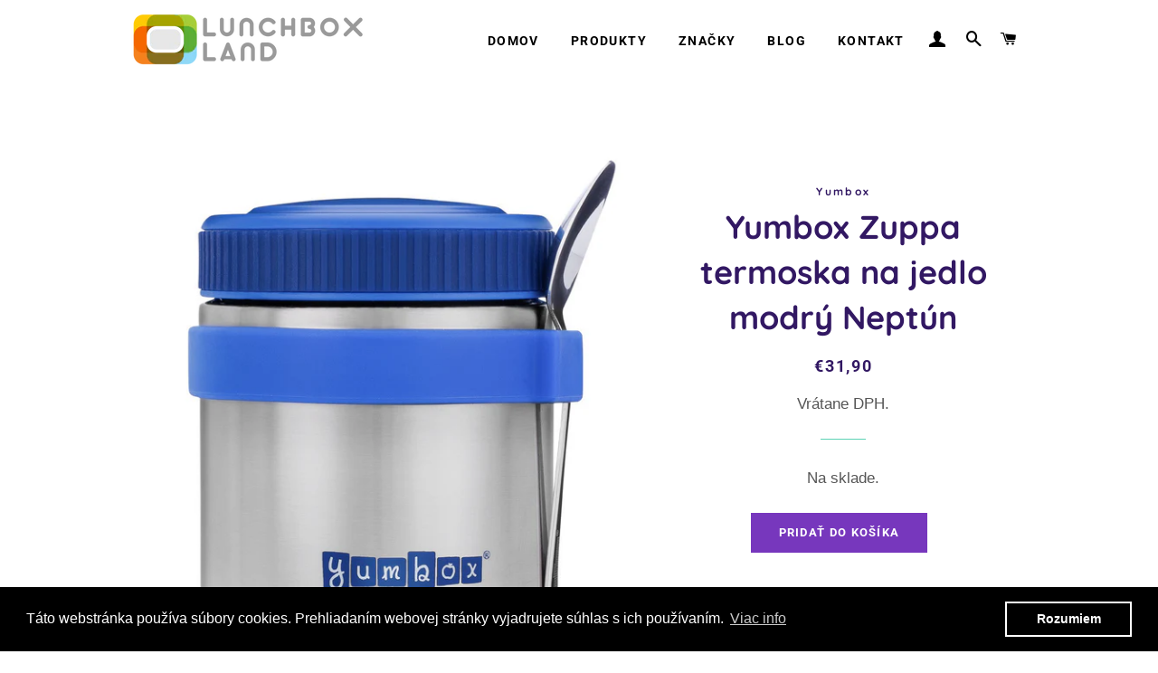

--- FILE ---
content_type: text/html; charset=utf-8
request_url: https://lunchbox.sk/products/yumbox-zuppa-termoska-na-jedlo-voda-caicosu
body_size: 25020
content:
<!doctype html>
<html class="no-js" lang="sk-SK">
<head>

  <!-- Basic page needs ================================================== -->
  <meta charset="utf-8">
  <meta http-equiv="X-UA-Compatible" content="IE=edge,chrome=1">

  
    <link rel="shortcut icon" href="//lunchbox.sk/cdn/shop/files/Design_1_favicon_32x32.png?v=1648119021" type="image/png" />
  

  <!-- Title and description ================================================== -->
  <title>
  Yumbox Zuppa termoska na jedlo modrý Neptún &ndash; Lunchbox.sk
  </title>

  
  <meta name="description" content="NOVINKA! Yumbox Zuppa nerezová termoska na jedlo s lyžičkou a silikónovým pásom a trojitou tepelnou izoláciou. Teraz si môžete bez obáv zabaliť teplé alebo studené jedlá do školy, na výlet, do práce či na piknik.  Zbaľte si svoje obľúbené jedlá: polievky, cestoviny, dusené pokrmy, zvyšky jedál, jogurtové poháre, ovocný">
  

  <!-- Helpers ================================================== -->
  <!-- /snippets/social-meta-tags.liquid -->




<meta property="og:site_name" content="Lunchbox.sk">
<meta property="og:url" content="https://lunchbox.sk/products/yumbox-zuppa-termoska-na-jedlo-voda-caicosu">
<meta property="og:title" content="Yumbox Zuppa termoska na jedlo modrý Neptún">
<meta property="og:type" content="product">
<meta property="og:description" content="NOVINKA! Yumbox Zuppa nerezová termoska na jedlo s lyžičkou a silikónovým pásom a trojitou tepelnou izoláciou. Teraz si môžete bez obáv zabaliť teplé alebo studené jedlá do školy, na výlet, do práce či na piknik.  Zbaľte si svoje obľúbené jedlá: polievky, cestoviny, dusené pokrmy, zvyšky jedál, jogurtové poháre, ovocný">

  <meta property="og:price:amount" content="31,90">
  <meta property="og:price:currency" content="EUR">

<meta property="og:image" content="http://lunchbox.sk/cdn/shop/products/image-268_1200x1200.jpg?v=1644491479"><meta property="og:image" content="http://lunchbox.sk/cdn/shop/products/image-270_1200x1200.jpg?v=1644491496"><meta property="og:image" content="http://lunchbox.sk/cdn/shop/products/image-269_1200x1200.jpg?v=1644491496">
<meta property="og:image:secure_url" content="https://lunchbox.sk/cdn/shop/products/image-268_1200x1200.jpg?v=1644491479"><meta property="og:image:secure_url" content="https://lunchbox.sk/cdn/shop/products/image-270_1200x1200.jpg?v=1644491496"><meta property="og:image:secure_url" content="https://lunchbox.sk/cdn/shop/products/image-269_1200x1200.jpg?v=1644491496">


<meta name="twitter:card" content="summary_large_image">
<meta name="twitter:title" content="Yumbox Zuppa termoska na jedlo modrý Neptún">
<meta name="twitter:description" content="NOVINKA! Yumbox Zuppa nerezová termoska na jedlo s lyžičkou a silikónovým pásom a trojitou tepelnou izoláciou. Teraz si môžete bez obáv zabaliť teplé alebo studené jedlá do školy, na výlet, do práce či na piknik.  Zbaľte si svoje obľúbené jedlá: polievky, cestoviny, dusené pokrmy, zvyšky jedál, jogurtové poháre, ovocný">

  <link rel="canonical" href="https://lunchbox.sk/products/yumbox-zuppa-termoska-na-jedlo-voda-caicosu">
  <meta name="viewport" content="width=device-width,initial-scale=1,shrink-to-fit=no">
  <meta name="theme-color" content="#7737bd">

  <!-- CSS ================================================== -->
  <link href="//lunchbox.sk/cdn/shop/t/2/assets/timber.scss.css?v=141659924454949712241763657231" rel="stylesheet" type="text/css" media="all" />
  <link href="//lunchbox.sk/cdn/shop/t/2/assets/theme.scss.css?v=127182002005869688911763657231" rel="stylesheet" type="text/css" media="all" />

  <!-- Sections ================================================== -->
  <script>
    window.theme = window.theme || {};
    theme.strings = {
      zoomClose: "Zavrieť (Esc)",
      zoomPrev: "Predchádzajúce (kláves so šípkou doľava)",
      zoomNext: "Nasledujúce (kláves so šípkou doprava)",
      moneyFormat: "€{{amount_with_comma_separator}}",
      addressError: "Pri vyhľadávaní tejto adresy sa vyskytla chyba",
      addressNoResults: "Pre túto adresu sa nenašli žiadne výsledky",
      addressQueryLimit: "Prekročili ste limit používania rozhrania Google API. Zvážte inováciu na \u003ca href=\"https:\/\/developers.google.com\/maps\/premium\/usage-limits\"\u003eprémiový plán\u003c\/a\u003e.",
      authError: "Pri overovaní konta Máp Google sa vyskytol problém.",
      cartEmpty: "Váš košík je momentálne prázdny.",
      cartCookie: "Povoľte súbory cookie, aby ste mohli používať nákupný košík",
      cartSavings: "Ušetríte [savings]",
      productSlideLabel: "Snímka [slide_number] z [slide_max]."
    };
    theme.settings = {
      cartType: "page",
      gridType: "collage"
    };
  </script>

  <script src="//lunchbox.sk/cdn/shop/t/2/assets/jquery-2.2.3.min.js?v=58211863146907186831601561177" type="text/javascript"></script>

  <script src="//lunchbox.sk/cdn/shop/t/2/assets/lazysizes.min.js?v=155223123402716617051601561177" async="async"></script>

  <script src="//lunchbox.sk/cdn/shop/t/2/assets/theme.js?v=99866996951853669891605259247" defer="defer"></script>

  <!-- Header hook for plugins ================================================== -->
  <script>window.performance && window.performance.mark && window.performance.mark('shopify.content_for_header.start');</script><meta name="google-site-verification" content="_vkPUAFSmiaGzVwKdsW_1YYpsumnutfb_StMQt2r-o0">
<meta id="shopify-digital-wallet" name="shopify-digital-wallet" content="/49692803236/digital_wallets/dialog">
<meta name="shopify-checkout-api-token" content="c7c9ad7ed4ef29bbc7c342f80ce60952">
<meta id="in-context-paypal-metadata" data-shop-id="49692803236" data-venmo-supported="false" data-environment="production" data-locale="en_US" data-paypal-v4="true" data-currency="EUR">
<link rel="alternate" hreflang="x-default" href="https://desiatoveboxy.sk/products/yumbox-zuppa-termoska-na-jedlo-voda-caicosu">
<link rel="alternate" hreflang="sk" href="https://desiatoveboxy.sk/products/yumbox-zuppa-termoska-na-jedlo-voda-caicosu">
<link rel="alternate" hreflang="sk-HU" href="https://lunchbox.sk/sk-hu/products/yumbox-zuppa-termoska-na-jedlo-voda-caicosu">
<link rel="alternate" hreflang="sk-RO" href="https://lunchbox.sk/sk-ro/products/yumbox-zuppa-termoska-na-jedlo-voda-caicosu">
<link rel="alternate" hreflang="sk-SK" href="https://lunchbox.sk/products/yumbox-zuppa-termoska-na-jedlo-voda-caicosu">
<link rel="alternate" hreflang="sk-AL" href="https://lunchbox.sk/products/yumbox-zuppa-termoska-na-jedlo-voda-caicosu">
<link rel="alternate" hreflang="sk-CI" href="https://lunchbox.sk/products/yumbox-zuppa-termoska-na-jedlo-voda-caicosu">
<link rel="alternate" hreflang="sk-CZ" href="https://lunchbox.sk/products/yumbox-zuppa-termoska-na-jedlo-voda-caicosu">
<link rel="alternate" hreflang="sk-DE" href="https://lunchbox.sk/products/yumbox-zuppa-termoska-na-jedlo-voda-caicosu">
<link rel="alternate" hreflang="sk-ES" href="https://lunchbox.sk/products/yumbox-zuppa-termoska-na-jedlo-voda-caicosu">
<link rel="alternate" hreflang="sk-GR" href="https://lunchbox.sk/products/yumbox-zuppa-termoska-na-jedlo-voda-caicosu">
<link rel="alternate" hreflang="sk-HR" href="https://lunchbox.sk/products/yumbox-zuppa-termoska-na-jedlo-voda-caicosu">
<link rel="alternate" hreflang="sk-NL" href="https://lunchbox.sk/products/yumbox-zuppa-termoska-na-jedlo-voda-caicosu">
<link rel="alternate" hreflang="sk-SE" href="https://lunchbox.sk/products/yumbox-zuppa-termoska-na-jedlo-voda-caicosu">
<link rel="alternate" type="application/json+oembed" href="https://lunchbox.sk/products/yumbox-zuppa-termoska-na-jedlo-voda-caicosu.oembed">
<script async="async" src="/checkouts/internal/preloads.js?locale=sk-SK"></script>
<script id="shopify-features" type="application/json">{"accessToken":"c7c9ad7ed4ef29bbc7c342f80ce60952","betas":["rich-media-storefront-analytics"],"domain":"lunchbox.sk","predictiveSearch":true,"shopId":49692803236,"locale":"sk"}</script>
<script>var Shopify = Shopify || {};
Shopify.shop = "lunchbox-land.myshopify.com";
Shopify.locale = "sk-SK";
Shopify.currency = {"active":"EUR","rate":"1.0"};
Shopify.country = "SK";
Shopify.theme = {"name":"Brooklyn","id":113247289508,"schema_name":"Brooklyn","schema_version":"17.0.4","theme_store_id":730,"role":"main"};
Shopify.theme.handle = "null";
Shopify.theme.style = {"id":null,"handle":null};
Shopify.cdnHost = "lunchbox.sk/cdn";
Shopify.routes = Shopify.routes || {};
Shopify.routes.root = "/";</script>
<script type="module">!function(o){(o.Shopify=o.Shopify||{}).modules=!0}(window);</script>
<script>!function(o){function n(){var o=[];function n(){o.push(Array.prototype.slice.apply(arguments))}return n.q=o,n}var t=o.Shopify=o.Shopify||{};t.loadFeatures=n(),t.autoloadFeatures=n()}(window);</script>
<script id="shop-js-analytics" type="application/json">{"pageType":"product"}</script>
<script defer="defer" async type="module" src="//lunchbox.sk/cdn/shopifycloud/shop-js/modules/v2/client.init-shop-cart-sync_B6QMCugp.sk-SK.esm.js"></script>
<script defer="defer" async type="module" src="//lunchbox.sk/cdn/shopifycloud/shop-js/modules/v2/chunk.common_BH2cpLXO.esm.js"></script>
<script type="module">
  await import("//lunchbox.sk/cdn/shopifycloud/shop-js/modules/v2/client.init-shop-cart-sync_B6QMCugp.sk-SK.esm.js");
await import("//lunchbox.sk/cdn/shopifycloud/shop-js/modules/v2/chunk.common_BH2cpLXO.esm.js");

  window.Shopify.SignInWithShop?.initShopCartSync?.({"fedCMEnabled":true,"windoidEnabled":true});

</script>
<script>(function() {
  var isLoaded = false;
  function asyncLoad() {
    if (isLoaded) return;
    isLoaded = true;
    var urls = ["https:\/\/cdn.shopify.com\/s\/files\/1\/0496\/9280\/3236\/t\/2\/assets\/booster_eu_cookie_49692803236.js?v=1604304729\u0026shop=lunchbox-land.myshopify.com","https:\/\/cdn.s3.pop-convert.com\/pcjs.production.min.js?unique_id=lunchbox-land.myshopify.com\u0026shop=lunchbox-land.myshopify.com","https:\/\/script.pop-convert.com\/new-micro\/production.pc.min.js?unique_id=lunchbox-land.myshopify.com\u0026shop=lunchbox-land.myshopify.com"];
    for (var i = 0; i < urls.length; i++) {
      var s = document.createElement('script');
      s.type = 'text/javascript';
      s.async = true;
      s.src = urls[i];
      var x = document.getElementsByTagName('script')[0];
      x.parentNode.insertBefore(s, x);
    }
  };
  if(window.attachEvent) {
    window.attachEvent('onload', asyncLoad);
  } else {
    window.addEventListener('load', asyncLoad, false);
  }
})();</script>
<script id="__st">var __st={"a":49692803236,"offset":3600,"reqid":"2a4f3e0e-3220-45bd-86f7-8dae5914b9ef-1768867286","pageurl":"lunchbox.sk\/products\/yumbox-zuppa-termoska-na-jedlo-voda-caicosu","u":"cda1a2e77f59","p":"product","rtyp":"product","rid":7571558990081};</script>
<script>window.ShopifyPaypalV4VisibilityTracking = true;</script>
<script id="captcha-bootstrap">!function(){'use strict';const t='contact',e='account',n='new_comment',o=[[t,t],['blogs',n],['comments',n],[t,'customer']],c=[[e,'customer_login'],[e,'guest_login'],[e,'recover_customer_password'],[e,'create_customer']],r=t=>t.map((([t,e])=>`form[action*='/${t}']:not([data-nocaptcha='true']) input[name='form_type'][value='${e}']`)).join(','),a=t=>()=>t?[...document.querySelectorAll(t)].map((t=>t.form)):[];function s(){const t=[...o],e=r(t);return a(e)}const i='password',u='form_key',d=['recaptcha-v3-token','g-recaptcha-response','h-captcha-response',i],f=()=>{try{return window.sessionStorage}catch{return}},m='__shopify_v',_=t=>t.elements[u];function p(t,e,n=!1){try{const o=window.sessionStorage,c=JSON.parse(o.getItem(e)),{data:r}=function(t){const{data:e,action:n}=t;return t[m]||n?{data:e,action:n}:{data:t,action:n}}(c);for(const[e,n]of Object.entries(r))t.elements[e]&&(t.elements[e].value=n);n&&o.removeItem(e)}catch(o){console.error('form repopulation failed',{error:o})}}const l='form_type',E='cptcha';function T(t){t.dataset[E]=!0}const w=window,h=w.document,L='Shopify',v='ce_forms',y='captcha';let A=!1;((t,e)=>{const n=(g='f06e6c50-85a8-45c8-87d0-21a2b65856fe',I='https://cdn.shopify.com/shopifycloud/storefront-forms-hcaptcha/ce_storefront_forms_captcha_hcaptcha.v1.5.2.iife.js',D={infoText:'Chránené testom hCaptcha',privacyText:'Súkromie',termsText:'Podmienky'},(t,e,n)=>{const o=w[L][v],c=o.bindForm;if(c)return c(t,g,e,D).then(n);var r;o.q.push([[t,g,e,D],n]),r=I,A||(h.body.append(Object.assign(h.createElement('script'),{id:'captcha-provider',async:!0,src:r})),A=!0)});var g,I,D;w[L]=w[L]||{},w[L][v]=w[L][v]||{},w[L][v].q=[],w[L][y]=w[L][y]||{},w[L][y].protect=function(t,e){n(t,void 0,e),T(t)},Object.freeze(w[L][y]),function(t,e,n,w,h,L){const[v,y,A,g]=function(t,e,n){const i=e?o:[],u=t?c:[],d=[...i,...u],f=r(d),m=r(i),_=r(d.filter((([t,e])=>n.includes(e))));return[a(f),a(m),a(_),s()]}(w,h,L),I=t=>{const e=t.target;return e instanceof HTMLFormElement?e:e&&e.form},D=t=>v().includes(t);t.addEventListener('submit',(t=>{const e=I(t);if(!e)return;const n=D(e)&&!e.dataset.hcaptchaBound&&!e.dataset.recaptchaBound,o=_(e),c=g().includes(e)&&(!o||!o.value);(n||c)&&t.preventDefault(),c&&!n&&(function(t){try{if(!f())return;!function(t){const e=f();if(!e)return;const n=_(t);if(!n)return;const o=n.value;o&&e.removeItem(o)}(t);const e=Array.from(Array(32),(()=>Math.random().toString(36)[2])).join('');!function(t,e){_(t)||t.append(Object.assign(document.createElement('input'),{type:'hidden',name:u})),t.elements[u].value=e}(t,e),function(t,e){const n=f();if(!n)return;const o=[...t.querySelectorAll(`input[type='${i}']`)].map((({name:t})=>t)),c=[...d,...o],r={};for(const[a,s]of new FormData(t).entries())c.includes(a)||(r[a]=s);n.setItem(e,JSON.stringify({[m]:1,action:t.action,data:r}))}(t,e)}catch(e){console.error('failed to persist form',e)}}(e),e.submit())}));const S=(t,e)=>{t&&!t.dataset[E]&&(n(t,e.some((e=>e===t))),T(t))};for(const o of['focusin','change'])t.addEventListener(o,(t=>{const e=I(t);D(e)&&S(e,y())}));const B=e.get('form_key'),M=e.get(l),P=B&&M;t.addEventListener('DOMContentLoaded',(()=>{const t=y();if(P)for(const e of t)e.elements[l].value===M&&p(e,B);[...new Set([...A(),...v().filter((t=>'true'===t.dataset.shopifyCaptcha))])].forEach((e=>S(e,t)))}))}(h,new URLSearchParams(w.location.search),n,t,e,['guest_login'])})(!0,!0)}();</script>
<script integrity="sha256-4kQ18oKyAcykRKYeNunJcIwy7WH5gtpwJnB7kiuLZ1E=" data-source-attribution="shopify.loadfeatures" defer="defer" src="//lunchbox.sk/cdn/shopifycloud/storefront/assets/storefront/load_feature-a0a9edcb.js" crossorigin="anonymous"></script>
<script data-source-attribution="shopify.dynamic_checkout.dynamic.init">var Shopify=Shopify||{};Shopify.PaymentButton=Shopify.PaymentButton||{isStorefrontPortableWallets:!0,init:function(){window.Shopify.PaymentButton.init=function(){};var t=document.createElement("script");t.src="https://lunchbox.sk/cdn/shopifycloud/portable-wallets/latest/portable-wallets.sk.js",t.type="module",document.head.appendChild(t)}};
</script>
<script data-source-attribution="shopify.dynamic_checkout.buyer_consent">
  function portableWalletsHideBuyerConsent(e){var t=document.getElementById("shopify-buyer-consent"),n=document.getElementById("shopify-subscription-policy-button");t&&n&&(t.classList.add("hidden"),t.setAttribute("aria-hidden","true"),n.removeEventListener("click",e))}function portableWalletsShowBuyerConsent(e){var t=document.getElementById("shopify-buyer-consent"),n=document.getElementById("shopify-subscription-policy-button");t&&n&&(t.classList.remove("hidden"),t.removeAttribute("aria-hidden"),n.addEventListener("click",e))}window.Shopify?.PaymentButton&&(window.Shopify.PaymentButton.hideBuyerConsent=portableWalletsHideBuyerConsent,window.Shopify.PaymentButton.showBuyerConsent=portableWalletsShowBuyerConsent);
</script>
<script data-source-attribution="shopify.dynamic_checkout.cart.bootstrap">document.addEventListener("DOMContentLoaded",(function(){function t(){return document.querySelector("shopify-accelerated-checkout-cart, shopify-accelerated-checkout")}if(t())Shopify.PaymentButton.init();else{new MutationObserver((function(e,n){t()&&(Shopify.PaymentButton.init(),n.disconnect())})).observe(document.body,{childList:!0,subtree:!0})}}));
</script>
<script id='scb4127' type='text/javascript' async='' src='https://lunchbox.sk/cdn/shopifycloud/privacy-banner/storefront-banner.js'></script><link id="shopify-accelerated-checkout-styles" rel="stylesheet" media="screen" href="https://lunchbox.sk/cdn/shopifycloud/portable-wallets/latest/accelerated-checkout-backwards-compat.css" crossorigin="anonymous">
<style id="shopify-accelerated-checkout-cart">
        #shopify-buyer-consent {
  margin-top: 1em;
  display: inline-block;
  width: 100%;
}

#shopify-buyer-consent.hidden {
  display: none;
}

#shopify-subscription-policy-button {
  background: none;
  border: none;
  padding: 0;
  text-decoration: underline;
  font-size: inherit;
  cursor: pointer;
}

#shopify-subscription-policy-button::before {
  box-shadow: none;
}

      </style>

<script>window.performance && window.performance.mark && window.performance.mark('shopify.content_for_header.end');</script>

  <script src="//lunchbox.sk/cdn/shop/t/2/assets/modernizr.min.js?v=21391054748206432451601561178" type="text/javascript"></script>

  
  

<script src="https://cdn.shopify.com/extensions/8d2c31d3-a828-4daf-820f-80b7f8e01c39/nova-eu-cookie-bar-gdpr-4/assets/nova-cookie-app-embed.js" type="text/javascript" defer="defer"></script>
<link href="https://cdn.shopify.com/extensions/8d2c31d3-a828-4daf-820f-80b7f8e01c39/nova-eu-cookie-bar-gdpr-4/assets/nova-cookie.css" rel="stylesheet" type="text/css" media="all">
<link href="https://monorail-edge.shopifysvc.com" rel="dns-prefetch">
<script>(function(){if ("sendBeacon" in navigator && "performance" in window) {try {var session_token_from_headers = performance.getEntriesByType('navigation')[0].serverTiming.find(x => x.name == '_s').description;} catch {var session_token_from_headers = undefined;}var session_cookie_matches = document.cookie.match(/_shopify_s=([^;]*)/);var session_token_from_cookie = session_cookie_matches && session_cookie_matches.length === 2 ? session_cookie_matches[1] : "";var session_token = session_token_from_headers || session_token_from_cookie || "";function handle_abandonment_event(e) {var entries = performance.getEntries().filter(function(entry) {return /monorail-edge.shopifysvc.com/.test(entry.name);});if (!window.abandonment_tracked && entries.length === 0) {window.abandonment_tracked = true;var currentMs = Date.now();var navigation_start = performance.timing.navigationStart;var payload = {shop_id: 49692803236,url: window.location.href,navigation_start,duration: currentMs - navigation_start,session_token,page_type: "product"};window.navigator.sendBeacon("https://monorail-edge.shopifysvc.com/v1/produce", JSON.stringify({schema_id: "online_store_buyer_site_abandonment/1.1",payload: payload,metadata: {event_created_at_ms: currentMs,event_sent_at_ms: currentMs}}));}}window.addEventListener('pagehide', handle_abandonment_event);}}());</script>
<script id="web-pixels-manager-setup">(function e(e,d,r,n,o){if(void 0===o&&(o={}),!Boolean(null===(a=null===(i=window.Shopify)||void 0===i?void 0:i.analytics)||void 0===a?void 0:a.replayQueue)){var i,a;window.Shopify=window.Shopify||{};var t=window.Shopify;t.analytics=t.analytics||{};var s=t.analytics;s.replayQueue=[],s.publish=function(e,d,r){return s.replayQueue.push([e,d,r]),!0};try{self.performance.mark("wpm:start")}catch(e){}var l=function(){var e={modern:/Edge?\/(1{2}[4-9]|1[2-9]\d|[2-9]\d{2}|\d{4,})\.\d+(\.\d+|)|Firefox\/(1{2}[4-9]|1[2-9]\d|[2-9]\d{2}|\d{4,})\.\d+(\.\d+|)|Chrom(ium|e)\/(9{2}|\d{3,})\.\d+(\.\d+|)|(Maci|X1{2}).+ Version\/(15\.\d+|(1[6-9]|[2-9]\d|\d{3,})\.\d+)([,.]\d+|)( \(\w+\)|)( Mobile\/\w+|) Safari\/|Chrome.+OPR\/(9{2}|\d{3,})\.\d+\.\d+|(CPU[ +]OS|iPhone[ +]OS|CPU[ +]iPhone|CPU IPhone OS|CPU iPad OS)[ +]+(15[._]\d+|(1[6-9]|[2-9]\d|\d{3,})[._]\d+)([._]\d+|)|Android:?[ /-](13[3-9]|1[4-9]\d|[2-9]\d{2}|\d{4,})(\.\d+|)(\.\d+|)|Android.+Firefox\/(13[5-9]|1[4-9]\d|[2-9]\d{2}|\d{4,})\.\d+(\.\d+|)|Android.+Chrom(ium|e)\/(13[3-9]|1[4-9]\d|[2-9]\d{2}|\d{4,})\.\d+(\.\d+|)|SamsungBrowser\/([2-9]\d|\d{3,})\.\d+/,legacy:/Edge?\/(1[6-9]|[2-9]\d|\d{3,})\.\d+(\.\d+|)|Firefox\/(5[4-9]|[6-9]\d|\d{3,})\.\d+(\.\d+|)|Chrom(ium|e)\/(5[1-9]|[6-9]\d|\d{3,})\.\d+(\.\d+|)([\d.]+$|.*Safari\/(?![\d.]+ Edge\/[\d.]+$))|(Maci|X1{2}).+ Version\/(10\.\d+|(1[1-9]|[2-9]\d|\d{3,})\.\d+)([,.]\d+|)( \(\w+\)|)( Mobile\/\w+|) Safari\/|Chrome.+OPR\/(3[89]|[4-9]\d|\d{3,})\.\d+\.\d+|(CPU[ +]OS|iPhone[ +]OS|CPU[ +]iPhone|CPU IPhone OS|CPU iPad OS)[ +]+(10[._]\d+|(1[1-9]|[2-9]\d|\d{3,})[._]\d+)([._]\d+|)|Android:?[ /-](13[3-9]|1[4-9]\d|[2-9]\d{2}|\d{4,})(\.\d+|)(\.\d+|)|Mobile Safari.+OPR\/([89]\d|\d{3,})\.\d+\.\d+|Android.+Firefox\/(13[5-9]|1[4-9]\d|[2-9]\d{2}|\d{4,})\.\d+(\.\d+|)|Android.+Chrom(ium|e)\/(13[3-9]|1[4-9]\d|[2-9]\d{2}|\d{4,})\.\d+(\.\d+|)|Android.+(UC? ?Browser|UCWEB|U3)[ /]?(15\.([5-9]|\d{2,})|(1[6-9]|[2-9]\d|\d{3,})\.\d+)\.\d+|SamsungBrowser\/(5\.\d+|([6-9]|\d{2,})\.\d+)|Android.+MQ{2}Browser\/(14(\.(9|\d{2,})|)|(1[5-9]|[2-9]\d|\d{3,})(\.\d+|))(\.\d+|)|K[Aa][Ii]OS\/(3\.\d+|([4-9]|\d{2,})\.\d+)(\.\d+|)/},d=e.modern,r=e.legacy,n=navigator.userAgent;return n.match(d)?"modern":n.match(r)?"legacy":"unknown"}(),u="modern"===l?"modern":"legacy",c=(null!=n?n:{modern:"",legacy:""})[u],f=function(e){return[e.baseUrl,"/wpm","/b",e.hashVersion,"modern"===e.buildTarget?"m":"l",".js"].join("")}({baseUrl:d,hashVersion:r,buildTarget:u}),m=function(e){var d=e.version,r=e.bundleTarget,n=e.surface,o=e.pageUrl,i=e.monorailEndpoint;return{emit:function(e){var a=e.status,t=e.errorMsg,s=(new Date).getTime(),l=JSON.stringify({metadata:{event_sent_at_ms:s},events:[{schema_id:"web_pixels_manager_load/3.1",payload:{version:d,bundle_target:r,page_url:o,status:a,surface:n,error_msg:t},metadata:{event_created_at_ms:s}}]});if(!i)return console&&console.warn&&console.warn("[Web Pixels Manager] No Monorail endpoint provided, skipping logging."),!1;try{return self.navigator.sendBeacon.bind(self.navigator)(i,l)}catch(e){}var u=new XMLHttpRequest;try{return u.open("POST",i,!0),u.setRequestHeader("Content-Type","text/plain"),u.send(l),!0}catch(e){return console&&console.warn&&console.warn("[Web Pixels Manager] Got an unhandled error while logging to Monorail."),!1}}}}({version:r,bundleTarget:l,surface:e.surface,pageUrl:self.location.href,monorailEndpoint:e.monorailEndpoint});try{o.browserTarget=l,function(e){var d=e.src,r=e.async,n=void 0===r||r,o=e.onload,i=e.onerror,a=e.sri,t=e.scriptDataAttributes,s=void 0===t?{}:t,l=document.createElement("script"),u=document.querySelector("head"),c=document.querySelector("body");if(l.async=n,l.src=d,a&&(l.integrity=a,l.crossOrigin="anonymous"),s)for(var f in s)if(Object.prototype.hasOwnProperty.call(s,f))try{l.dataset[f]=s[f]}catch(e){}if(o&&l.addEventListener("load",o),i&&l.addEventListener("error",i),u)u.appendChild(l);else{if(!c)throw new Error("Did not find a head or body element to append the script");c.appendChild(l)}}({src:f,async:!0,onload:function(){if(!function(){var e,d;return Boolean(null===(d=null===(e=window.Shopify)||void 0===e?void 0:e.analytics)||void 0===d?void 0:d.initialized)}()){var d=window.webPixelsManager.init(e)||void 0;if(d){var r=window.Shopify.analytics;r.replayQueue.forEach((function(e){var r=e[0],n=e[1],o=e[2];d.publishCustomEvent(r,n,o)})),r.replayQueue=[],r.publish=d.publishCustomEvent,r.visitor=d.visitor,r.initialized=!0}}},onerror:function(){return m.emit({status:"failed",errorMsg:"".concat(f," has failed to load")})},sri:function(e){var d=/^sha384-[A-Za-z0-9+/=]+$/;return"string"==typeof e&&d.test(e)}(c)?c:"",scriptDataAttributes:o}),m.emit({status:"loading"})}catch(e){m.emit({status:"failed",errorMsg:(null==e?void 0:e.message)||"Unknown error"})}}})({shopId: 49692803236,storefrontBaseUrl: "https://lunchbox.sk",extensionsBaseUrl: "https://extensions.shopifycdn.com/cdn/shopifycloud/web-pixels-manager",monorailEndpoint: "https://monorail-edge.shopifysvc.com/unstable/produce_batch",surface: "storefront-renderer",enabledBetaFlags: ["2dca8a86"],webPixelsConfigList: [{"id":"1103823190","configuration":"{\"config\":\"{\\\"pixel_id\\\":\\\"G-BTT8LQ82JS\\\",\\\"target_country\\\":\\\"SK\\\",\\\"gtag_events\\\":[{\\\"type\\\":\\\"begin_checkout\\\",\\\"action_label\\\":\\\"G-BTT8LQ82JS\\\"},{\\\"type\\\":\\\"search\\\",\\\"action_label\\\":\\\"G-BTT8LQ82JS\\\"},{\\\"type\\\":\\\"view_item\\\",\\\"action_label\\\":[\\\"G-BTT8LQ82JS\\\",\\\"MC-ZL1F5D9W41\\\"]},{\\\"type\\\":\\\"purchase\\\",\\\"action_label\\\":[\\\"G-BTT8LQ82JS\\\",\\\"MC-ZL1F5D9W41\\\"]},{\\\"type\\\":\\\"page_view\\\",\\\"action_label\\\":[\\\"G-BTT8LQ82JS\\\",\\\"MC-ZL1F5D9W41\\\"]},{\\\"type\\\":\\\"add_payment_info\\\",\\\"action_label\\\":\\\"G-BTT8LQ82JS\\\"},{\\\"type\\\":\\\"add_to_cart\\\",\\\"action_label\\\":\\\"G-BTT8LQ82JS\\\"}],\\\"enable_monitoring_mode\\\":false}\"}","eventPayloadVersion":"v1","runtimeContext":"OPEN","scriptVersion":"b2a88bafab3e21179ed38636efcd8a93","type":"APP","apiClientId":1780363,"privacyPurposes":[],"dataSharingAdjustments":{"protectedCustomerApprovalScopes":["read_customer_address","read_customer_email","read_customer_name","read_customer_personal_data","read_customer_phone"]}},{"id":"shopify-app-pixel","configuration":"{}","eventPayloadVersion":"v1","runtimeContext":"STRICT","scriptVersion":"0450","apiClientId":"shopify-pixel","type":"APP","privacyPurposes":["ANALYTICS","MARKETING"]},{"id":"shopify-custom-pixel","eventPayloadVersion":"v1","runtimeContext":"LAX","scriptVersion":"0450","apiClientId":"shopify-pixel","type":"CUSTOM","privacyPurposes":["ANALYTICS","MARKETING"]}],isMerchantRequest: false,initData: {"shop":{"name":"Lunchbox.sk","paymentSettings":{"currencyCode":"EUR"},"myshopifyDomain":"lunchbox-land.myshopify.com","countryCode":"SK","storefrontUrl":"https:\/\/lunchbox.sk"},"customer":null,"cart":null,"checkout":null,"productVariants":[{"price":{"amount":31.9,"currencyCode":"EUR"},"product":{"title":"Yumbox Zuppa termoska na jedlo modrý Neptún","vendor":"Yumbox","id":"7571558990081","untranslatedTitle":"Yumbox Zuppa termoska na jedlo modrý Neptún","url":"\/products\/yumbox-zuppa-termoska-na-jedlo-voda-caicosu","type":"Termoska ja jedlo"},"id":"42450942132481","image":{"src":"\/\/lunchbox.sk\/cdn\/shop\/products\/image-268.jpg?v=1644491479"},"sku":"NB-Z-201903-S","title":"Default Title","untranslatedTitle":"Default Title"}],"purchasingCompany":null},},"https://lunchbox.sk/cdn","fcfee988w5aeb613cpc8e4bc33m6693e112",{"modern":"","legacy":""},{"shopId":"49692803236","storefrontBaseUrl":"https:\/\/lunchbox.sk","extensionBaseUrl":"https:\/\/extensions.shopifycdn.com\/cdn\/shopifycloud\/web-pixels-manager","surface":"storefront-renderer","enabledBetaFlags":"[\"2dca8a86\"]","isMerchantRequest":"false","hashVersion":"fcfee988w5aeb613cpc8e4bc33m6693e112","publish":"custom","events":"[[\"page_viewed\",{}],[\"product_viewed\",{\"productVariant\":{\"price\":{\"amount\":31.9,\"currencyCode\":\"EUR\"},\"product\":{\"title\":\"Yumbox Zuppa termoska na jedlo modrý Neptún\",\"vendor\":\"Yumbox\",\"id\":\"7571558990081\",\"untranslatedTitle\":\"Yumbox Zuppa termoska na jedlo modrý Neptún\",\"url\":\"\/products\/yumbox-zuppa-termoska-na-jedlo-voda-caicosu\",\"type\":\"Termoska ja jedlo\"},\"id\":\"42450942132481\",\"image\":{\"src\":\"\/\/lunchbox.sk\/cdn\/shop\/products\/image-268.jpg?v=1644491479\"},\"sku\":\"NB-Z-201903-S\",\"title\":\"Default Title\",\"untranslatedTitle\":\"Default Title\"}}]]"});</script><script>
  window.ShopifyAnalytics = window.ShopifyAnalytics || {};
  window.ShopifyAnalytics.meta = window.ShopifyAnalytics.meta || {};
  window.ShopifyAnalytics.meta.currency = 'EUR';
  var meta = {"product":{"id":7571558990081,"gid":"gid:\/\/shopify\/Product\/7571558990081","vendor":"Yumbox","type":"Termoska ja jedlo","handle":"yumbox-zuppa-termoska-na-jedlo-voda-caicosu","variants":[{"id":42450942132481,"price":3190,"name":"Yumbox Zuppa termoska na jedlo modrý Neptún","public_title":null,"sku":"NB-Z-201903-S"}],"remote":false},"page":{"pageType":"product","resourceType":"product","resourceId":7571558990081,"requestId":"2a4f3e0e-3220-45bd-86f7-8dae5914b9ef-1768867286"}};
  for (var attr in meta) {
    window.ShopifyAnalytics.meta[attr] = meta[attr];
  }
</script>
<script class="analytics">
  (function () {
    var customDocumentWrite = function(content) {
      var jquery = null;

      if (window.jQuery) {
        jquery = window.jQuery;
      } else if (window.Checkout && window.Checkout.$) {
        jquery = window.Checkout.$;
      }

      if (jquery) {
        jquery('body').append(content);
      }
    };

    var hasLoggedConversion = function(token) {
      if (token) {
        return document.cookie.indexOf('loggedConversion=' + token) !== -1;
      }
      return false;
    }

    var setCookieIfConversion = function(token) {
      if (token) {
        var twoMonthsFromNow = new Date(Date.now());
        twoMonthsFromNow.setMonth(twoMonthsFromNow.getMonth() + 2);

        document.cookie = 'loggedConversion=' + token + '; expires=' + twoMonthsFromNow;
      }
    }

    var trekkie = window.ShopifyAnalytics.lib = window.trekkie = window.trekkie || [];
    if (trekkie.integrations) {
      return;
    }
    trekkie.methods = [
      'identify',
      'page',
      'ready',
      'track',
      'trackForm',
      'trackLink'
    ];
    trekkie.factory = function(method) {
      return function() {
        var args = Array.prototype.slice.call(arguments);
        args.unshift(method);
        trekkie.push(args);
        return trekkie;
      };
    };
    for (var i = 0; i < trekkie.methods.length; i++) {
      var key = trekkie.methods[i];
      trekkie[key] = trekkie.factory(key);
    }
    trekkie.load = function(config) {
      trekkie.config = config || {};
      trekkie.config.initialDocumentCookie = document.cookie;
      var first = document.getElementsByTagName('script')[0];
      var script = document.createElement('script');
      script.type = 'text/javascript';
      script.onerror = function(e) {
        var scriptFallback = document.createElement('script');
        scriptFallback.type = 'text/javascript';
        scriptFallback.onerror = function(error) {
                var Monorail = {
      produce: function produce(monorailDomain, schemaId, payload) {
        var currentMs = new Date().getTime();
        var event = {
          schema_id: schemaId,
          payload: payload,
          metadata: {
            event_created_at_ms: currentMs,
            event_sent_at_ms: currentMs
          }
        };
        return Monorail.sendRequest("https://" + monorailDomain + "/v1/produce", JSON.stringify(event));
      },
      sendRequest: function sendRequest(endpointUrl, payload) {
        // Try the sendBeacon API
        if (window && window.navigator && typeof window.navigator.sendBeacon === 'function' && typeof window.Blob === 'function' && !Monorail.isIos12()) {
          var blobData = new window.Blob([payload], {
            type: 'text/plain'
          });

          if (window.navigator.sendBeacon(endpointUrl, blobData)) {
            return true;
          } // sendBeacon was not successful

        } // XHR beacon

        var xhr = new XMLHttpRequest();

        try {
          xhr.open('POST', endpointUrl);
          xhr.setRequestHeader('Content-Type', 'text/plain');
          xhr.send(payload);
        } catch (e) {
          console.log(e);
        }

        return false;
      },
      isIos12: function isIos12() {
        return window.navigator.userAgent.lastIndexOf('iPhone; CPU iPhone OS 12_') !== -1 || window.navigator.userAgent.lastIndexOf('iPad; CPU OS 12_') !== -1;
      }
    };
    Monorail.produce('monorail-edge.shopifysvc.com',
      'trekkie_storefront_load_errors/1.1',
      {shop_id: 49692803236,
      theme_id: 113247289508,
      app_name: "storefront",
      context_url: window.location.href,
      source_url: "//lunchbox.sk/cdn/s/trekkie.storefront.cd680fe47e6c39ca5d5df5f0a32d569bc48c0f27.min.js"});

        };
        scriptFallback.async = true;
        scriptFallback.src = '//lunchbox.sk/cdn/s/trekkie.storefront.cd680fe47e6c39ca5d5df5f0a32d569bc48c0f27.min.js';
        first.parentNode.insertBefore(scriptFallback, first);
      };
      script.async = true;
      script.src = '//lunchbox.sk/cdn/s/trekkie.storefront.cd680fe47e6c39ca5d5df5f0a32d569bc48c0f27.min.js';
      first.parentNode.insertBefore(script, first);
    };
    trekkie.load(
      {"Trekkie":{"appName":"storefront","development":false,"defaultAttributes":{"shopId":49692803236,"isMerchantRequest":null,"themeId":113247289508,"themeCityHash":"15342287847736434774","contentLanguage":"sk-SK","currency":"EUR","eventMetadataId":"34993fe9-b575-41e1-8d4b-c9e26649c7d4"},"isServerSideCookieWritingEnabled":true,"monorailRegion":"shop_domain","enabledBetaFlags":["65f19447"]},"Session Attribution":{},"S2S":{"facebookCapiEnabled":false,"source":"trekkie-storefront-renderer","apiClientId":580111}}
    );

    var loaded = false;
    trekkie.ready(function() {
      if (loaded) return;
      loaded = true;

      window.ShopifyAnalytics.lib = window.trekkie;

      var originalDocumentWrite = document.write;
      document.write = customDocumentWrite;
      try { window.ShopifyAnalytics.merchantGoogleAnalytics.call(this); } catch(error) {};
      document.write = originalDocumentWrite;

      window.ShopifyAnalytics.lib.page(null,{"pageType":"product","resourceType":"product","resourceId":7571558990081,"requestId":"2a4f3e0e-3220-45bd-86f7-8dae5914b9ef-1768867286","shopifyEmitted":true});

      var match = window.location.pathname.match(/checkouts\/(.+)\/(thank_you|post_purchase)/)
      var token = match? match[1]: undefined;
      if (!hasLoggedConversion(token)) {
        setCookieIfConversion(token);
        window.ShopifyAnalytics.lib.track("Viewed Product",{"currency":"EUR","variantId":42450942132481,"productId":7571558990081,"productGid":"gid:\/\/shopify\/Product\/7571558990081","name":"Yumbox Zuppa termoska na jedlo modrý Neptún","price":"31.90","sku":"NB-Z-201903-S","brand":"Yumbox","variant":null,"category":"Termoska ja jedlo","nonInteraction":true,"remote":false},undefined,undefined,{"shopifyEmitted":true});
      window.ShopifyAnalytics.lib.track("monorail:\/\/trekkie_storefront_viewed_product\/1.1",{"currency":"EUR","variantId":42450942132481,"productId":7571558990081,"productGid":"gid:\/\/shopify\/Product\/7571558990081","name":"Yumbox Zuppa termoska na jedlo modrý Neptún","price":"31.90","sku":"NB-Z-201903-S","brand":"Yumbox","variant":null,"category":"Termoska ja jedlo","nonInteraction":true,"remote":false,"referer":"https:\/\/lunchbox.sk\/products\/yumbox-zuppa-termoska-na-jedlo-voda-caicosu"});
      }
    });


        var eventsListenerScript = document.createElement('script');
        eventsListenerScript.async = true;
        eventsListenerScript.src = "//lunchbox.sk/cdn/shopifycloud/storefront/assets/shop_events_listener-3da45d37.js";
        document.getElementsByTagName('head')[0].appendChild(eventsListenerScript);

})();</script>
  <script>
  if (!window.ga || (window.ga && typeof window.ga !== 'function')) {
    window.ga = function ga() {
      (window.ga.q = window.ga.q || []).push(arguments);
      if (window.Shopify && window.Shopify.analytics && typeof window.Shopify.analytics.publish === 'function') {
        window.Shopify.analytics.publish("ga_stub_called", {}, {sendTo: "google_osp_migration"});
      }
      console.error("Shopify's Google Analytics stub called with:", Array.from(arguments), "\nSee https://help.shopify.com/manual/promoting-marketing/pixels/pixel-migration#google for more information.");
    };
    if (window.Shopify && window.Shopify.analytics && typeof window.Shopify.analytics.publish === 'function') {
      window.Shopify.analytics.publish("ga_stub_initialized", {}, {sendTo: "google_osp_migration"});
    }
  }
</script>
<script
  defer
  src="https://lunchbox.sk/cdn/shopifycloud/perf-kit/shopify-perf-kit-3.0.4.min.js"
  data-application="storefront-renderer"
  data-shop-id="49692803236"
  data-render-region="gcp-us-east1"
  data-page-type="product"
  data-theme-instance-id="113247289508"
  data-theme-name="Brooklyn"
  data-theme-version="17.0.4"
  data-monorail-region="shop_domain"
  data-resource-timing-sampling-rate="10"
  data-shs="true"
  data-shs-beacon="true"
  data-shs-export-with-fetch="true"
  data-shs-logs-sample-rate="1"
  data-shs-beacon-endpoint="https://lunchbox.sk/api/collect"
></script>
</head>


<body id="yumbox-zuppa-termoska-na-jedlo-modry-neptun" class="template-product">

  <div id="shopify-section-header" class="shopify-section"><style data-shopify>.header-wrapper .site-nav__link,
  .header-wrapper .site-header__logo a,
  .header-wrapper .site-nav__dropdown-link,
  .header-wrapper .site-nav--has-dropdown > a.nav-focus,
  .header-wrapper .site-nav--has-dropdown.nav-hover > a,
  .header-wrapper .site-nav--has-dropdown:hover > a {
    color: #000000;
  }

  .header-wrapper .site-header__logo a:hover,
  .header-wrapper .site-header__logo a:focus,
  .header-wrapper .site-nav__link:hover,
  .header-wrapper .site-nav__link:focus,
  .header-wrapper .site-nav--has-dropdown a:hover,
  .header-wrapper .site-nav--has-dropdown > a.nav-focus:hover,
  .header-wrapper .site-nav--has-dropdown > a.nav-focus:focus,
  .header-wrapper .site-nav--has-dropdown .site-nav__link:hover,
  .header-wrapper .site-nav--has-dropdown .site-nav__link:focus,
  .header-wrapper .site-nav--has-dropdown.nav-hover > a:hover,
  .header-wrapper .site-nav__dropdown a:focus {
    color: rgba(0, 0, 0, 0.75);
  }

  .header-wrapper .burger-icon,
  .header-wrapper .site-nav--has-dropdown:hover > a:before,
  .header-wrapper .site-nav--has-dropdown > a.nav-focus:before,
  .header-wrapper .site-nav--has-dropdown.nav-hover > a:before {
    background: #000000;
  }

  .header-wrapper .site-nav__link:hover .burger-icon {
    background: rgba(0, 0, 0, 0.75);
  }

  .site-header__logo img {
    max-width: 260px;
  }

  @media screen and (max-width: 768px) {
    .site-header__logo img {
      max-width: 100%;
    }
  }</style><div data-section-id="header" data-section-type="header-section" data-template="product">
  <div id="NavDrawer" class="drawer drawer--left">
      <div class="drawer__inner drawer-left__inner">

    

    <ul class="mobile-nav">
      
        

          <li class="mobile-nav__item">
            <a
              href="/"
              class="mobile-nav__link"
              >
                Domov
            </a>
          </li>

        
      
        

          <li class="mobile-nav__item">
            <a
              href="/pages/produkty"
              class="mobile-nav__link"
              >
                Produkty
            </a>
          </li>

        
      
        

          <li class="mobile-nav__item">
            <a
              href="/collections"
              class="mobile-nav__link"
              >
                Značky
            </a>
          </li>

        
      
        

          <li class="mobile-nav__item">
            <a
              href="/blogs/news"
              class="mobile-nav__link"
              >
                Blog
            </a>
          </li>

        
      
        

          <li class="mobile-nav__item">
            <a
              href="/pages/kontakt"
              class="mobile-nav__link"
              >
                Kontakt
            </a>
          </li>

        
      
      
      <li class="mobile-nav__spacer"></li>

      
      
        
          <li class="mobile-nav__item mobile-nav__item--secondary">
            <a href="/account/login" id="customer_login_link">Prihlásiť sa</a>
          </li>
          <li class="mobile-nav__item mobile-nav__item--secondary">
            <a href="/account/register" id="customer_register_link">Vytvoriť konto</a>
          </li>
        
      
      
        <li class="mobile-nav__item mobile-nav__item--secondary"><a href="/search">Vyhľadávanie</a></li>
      
        <li class="mobile-nav__item mobile-nav__item--secondary"><a href="/pages/vseobecne-obchodne-podmienky-a-reklamacny-poriadok">Obchodné podmienky</a></li>
      
        <li class="mobile-nav__item mobile-nav__item--secondary"><a href="/pages/vratenie-tovaru-a-reklamacia">Vrátenie tovaru a reklamácia</a></li>
      
        <li class="mobile-nav__item mobile-nav__item--secondary"><a href="/pages/ochrana-osobnych-udajov">Ochrana osobných údajov a GDPR</a></li>
      
        <li class="mobile-nav__item mobile-nav__item--secondary"><a href="/pages/kontakt">Kontakt</a></li>
      
        <li class="mobile-nav__item mobile-nav__item--secondary"><a href="/policies/terms-of-service">Terms of Service</a></li>
      
        <li class="mobile-nav__item mobile-nav__item--secondary"><a href="/policies/refund-policy">Refund policy</a></li>
      
    </ul>
    <!-- //mobile-nav -->
  </div>


  </div>
  <div class="header-container drawer__header-container">
    <div class="header-wrapper" data-header-wrapper>
      

      <header class="site-header" role="banner">
        <div class="wrapper">
          <div class="grid--full grid--table">
            <div class="grid__item large--hide large--one-sixth one-quarter">
              <div class="site-nav--open site-nav--mobile">
                <button type="button" class="icon-fallback-text site-nav__link site-nav__link--burger js-drawer-open-button-left" aria-controls="NavDrawer">
                  <span class="burger-icon burger-icon--top"></span>
                  <span class="burger-icon burger-icon--mid"></span>
                  <span class="burger-icon burger-icon--bottom"></span>
                  <span class="fallback-text">Navigácia na lokalite</span>
                </button>
              </div>
            </div>
            <div class="grid__item large--one-third medium-down--one-half">
              
              
                <div class="h1 site-header__logo large--left" itemscope itemtype="http://schema.org/Organization">
              
                

                <a href="/" itemprop="url" class="site-header__logo-link">
                  
                    <img class="site-header__logo-image" src="//lunchbox.sk/cdn/shop/files/Design_1_logo_260x.png?v=1637436315" srcset="//lunchbox.sk/cdn/shop/files/Design_1_logo_260x.png?v=1637436315 1x, //lunchbox.sk/cdn/shop/files/Design_1_logo_260x@2x.png?v=1637436315 2x" alt="Lunchbox.sk" itemprop="logo">

                    
                  
                </a>
              
                </div>
              
            </div>
            <nav class="grid__item large--two-thirds large--text-right medium-down--hide" role="navigation">
              
              <!-- begin site-nav -->
              <ul class="site-nav" id="AccessibleNav">
                
                  
                    <li class="site-nav__item">
                      <a
                        href="/"
                        class="site-nav__link"
                        data-meganav-type="child"
                        >
                          Domov
                      </a>
                    </li>
                  
                
                  
                    <li class="site-nav__item">
                      <a
                        href="/pages/produkty"
                        class="site-nav__link"
                        data-meganav-type="child"
                        >
                          Produkty
                      </a>
                    </li>
                  
                
                  
                    <li class="site-nav__item">
                      <a
                        href="/collections"
                        class="site-nav__link"
                        data-meganav-type="child"
                        >
                          Značky
                      </a>
                    </li>
                  
                
                  
                    <li class="site-nav__item">
                      <a
                        href="/blogs/news"
                        class="site-nav__link"
                        data-meganav-type="child"
                        >
                          Blog
                      </a>
                    </li>
                  
                
                  
                    <li class="site-nav__item">
                      <a
                        href="/pages/kontakt"
                        class="site-nav__link"
                        data-meganav-type="child"
                        >
                          Kontakt
                      </a>
                    </li>
                  
                

                
                
                  <li class="site-nav__item site-nav__expanded-item site-nav__item--compressed">
                    <a class="site-nav__link site-nav__link--icon" href="/account">
                      <span class="icon-fallback-text">
                        <span class="icon icon-customer" aria-hidden="true"></span>
                        <span class="fallback-text">
                          
                            Prihlásiť sa
                          
                        </span>
                      </span>
                    </a>
                  </li>
                

                
                  
                  
                  <li class="site-nav__item site-nav__item--compressed">
                    <a href="/search" class="site-nav__link site-nav__link--icon js-toggle-search-modal" data-mfp-src="#SearchModal">
                      <span class="icon-fallback-text">
                        <span class="icon icon-search" aria-hidden="true"></span>
                        <span class="fallback-text">Vyhľadať</span>
                      </span>
                    </a>
                  </li>
                

                <li class="site-nav__item site-nav__item--compressed">
                  <a href="/cart" class="site-nav__link site-nav__link--icon cart-link js-drawer-open-button-right" aria-controls="CartDrawer">
                    <span class="icon-fallback-text">
                      <span class="icon icon-cart" aria-hidden="true"></span>
                      <span class="fallback-text">Košík</span>
                    </span>
                    <span class="cart-link__bubble"></span>
                  </a>
                </li>

              </ul>
              <!-- //site-nav -->
            </nav>
            <div class="grid__item large--hide one-quarter">
              <div class="site-nav--mobile text-right">
                <a href="/cart" class="site-nav__link cart-link js-drawer-open-button-right" aria-controls="CartDrawer">
                  <span class="icon-fallback-text">
                    <span class="icon icon-cart" aria-hidden="true"></span>
                    <span class="fallback-text">Košík</span>
                  </span>
                  <span class="cart-link__bubble"></span>
                </a>
              </div>
            </div>
          </div>

        </div>
      </header>
    </div>
  </div>
</div>




</div>

  <div id="CartDrawer" class="drawer drawer--right drawer--has-fixed-footer">
    <div class="drawer__fixed-header">
      <div class="drawer__header">
        <div class="drawer__title">Váš košík</div>
        <div class="drawer__close">
          <button type="button" class="icon-fallback-text drawer__close-button js-drawer-close">
            <span class="icon icon-x" aria-hidden="true"></span>
            <span class="fallback-text">Zavrieť košík</span>
          </button>
        </div>
      </div>
    </div>
    <div class="drawer__inner">
      <div id="CartContainer" class="drawer__cart"></div>
    </div>
  </div>

  <div id="PageContainer" class="page-container">
    <main class="main-content" role="main">
      
        <div class="wrapper">
      
        <!-- /templates/product.liquid -->


<div id="shopify-section-product-template" class="shopify-section"><!-- /templates/product.liquid --><div itemscope itemtype="http://schema.org/Product" id="ProductSection--product-template"
  data-section-id="product-template"
  data-section-type="product-template"
  data-image-zoom-type="true"
  data-enable-history-state="true"
  data-stacked-layout="false"
  >

    <meta itemprop="url" content="https://lunchbox.sk/products/yumbox-zuppa-termoska-na-jedlo-voda-caicosu">
    <meta itemprop="image" content="//lunchbox.sk/cdn/shop/products/image-268_grande.jpg?v=1644491479">

    
    

    
    
<div class="grid product-single">
      <div class="grid__item large--seven-twelfths medium--seven-twelfths text-center">
        <div id="ProductMediaGroup-product-template" class="product-single__media-group-wrapper" data-product-single-media-group-wrapper>
          <div class="product-single__media-group product-single__media-group--single-xr" data-product-single-media-group>
            

<div class="product-single__media-flex-wrapper" data-slick-media-label="Načítať obrázok do zobrazovača galérie, Yumbox Zuppa termoska na jedlo modrý Neptún
" data-product-single-media-flex-wrapper>
                <div class="product-single__media-flex">






<div id="ProductMediaWrapper-product-template-29476975149313" class="product-single__media-wrapper "



data-product-single-media-wrapper
data-media-id="product-template-29476975149313"
tabindex="-1">
  
    <style>
  

  @media screen and (min-width: 591px) { 
    .product-single__media-product-template-29476975149313 {
      max-width: 765.6282998944033px;
      max-height: 850px;
    }
    #ProductMediaWrapper-product-template-29476975149313 {
      max-width: 765.6282998944033px;
    }
   } 

  
    
    @media screen and (max-width: 590px) {
      .product-single__media-product-template-29476975149313 {
        max-width: 531.4361140443506px;
      }
      #ProductMediaWrapper-product-template-29476975149313 {
        max-width: 531.4361140443506px;
      }
    }
  
</style>

    <div class="product-single__media" style="padding-top:111.01992966002345%;">
      
      <img class="mfp-image lazyload product-single__media-product-template-29476975149313"
        src="//lunchbox.sk/cdn/shop/products/image-268_300x300.jpg?v=1644491479"
        data-src="//lunchbox.sk/cdn/shop/products/image-268_{width}x.jpg?v=1644491479"
        data-widths="[180, 360, 590, 720, 900, 1080, 1296, 1512, 1728, 2048]"
        data-aspectratio="0.9007391763463569"
        data-sizes="auto"
         data-mfp-src="//lunchbox.sk/cdn/shop/products/image-268_1024x1024.jpg?v=1644491479"
        data-media-id="29476975149313"
        alt="Yumbox Zuppa termoska na jedlo modrý Neptún">
    </div>
  
  <noscript>
    <img class="product-single__media" src="//lunchbox.sk/cdn/shop/products/image-268.jpg?v=1644491479"
      alt="Yumbox Zuppa termoska na jedlo modrý Neptún">
  </noscript>
</div>

                  
                </div>
              </div><div class="product-single__media-flex-wrapper" data-slick-media-label="Načítať obrázok do zobrazovača galérie, Yumbox Zuppa termoska na jedlo modrý Neptún
" data-product-single-media-flex-wrapper>
                <div class="product-single__media-flex">






<div id="ProductMediaWrapper-product-template-29476975444225" class="product-single__media-wrapper  hide"



data-product-single-media-wrapper
data-media-id="product-template-29476975444225"
tabindex="-1">
  
    <style>
  

  @media screen and (min-width: 591px) { 
    .product-single__media-product-template-29476975444225 {
      max-width: 850.0px;
      max-height: 850px;
    }
    #ProductMediaWrapper-product-template-29476975444225 {
      max-width: 850.0px;
    }
   } 

  
    
    @media screen and (max-width: 590px) {
      .product-single__media-product-template-29476975444225 {
        max-width: 590.0px;
      }
      #ProductMediaWrapper-product-template-29476975444225 {
        max-width: 590.0px;
      }
    }
  
</style>

    <div class="product-single__media" style="padding-top:100.0%;">
      
      <img class="mfp-image lazyload product-single__media-product-template-29476975444225"
        src="//lunchbox.sk/cdn/shop/products/image-270_300x300.jpg?v=1644491496"
        data-src="//lunchbox.sk/cdn/shop/products/image-270_{width}x.jpg?v=1644491496"
        data-widths="[180, 360, 590, 720, 900, 1080, 1296, 1512, 1728, 2048]"
        data-aspectratio="1.0"
        data-sizes="auto"
         data-mfp-src="//lunchbox.sk/cdn/shop/products/image-270_1024x1024.jpg?v=1644491496"
        data-media-id="29476975444225"
        alt="Yumbox Zuppa termoska na jedlo modrý Neptún">
    </div>
  
  <noscript>
    <img class="product-single__media" src="//lunchbox.sk/cdn/shop/products/image-270.jpg?v=1644491496"
      alt="Yumbox Zuppa termoska na jedlo modrý Neptún">
  </noscript>
</div>

                  
                </div>
              </div><div class="product-single__media-flex-wrapper" data-slick-media-label="Načítať obrázok do zobrazovača galérie, Yumbox Zuppa termoska na jedlo modrý Neptún
" data-product-single-media-flex-wrapper>
                <div class="product-single__media-flex">






<div id="ProductMediaWrapper-product-template-29476975476993" class="product-single__media-wrapper  hide"



data-product-single-media-wrapper
data-media-id="product-template-29476975476993"
tabindex="-1">
  
    <style>
  

  @media screen and (min-width: 591px) { 
    .product-single__media-product-template-29476975476993 {
      max-width: 850.0px;
      max-height: 850px;
    }
    #ProductMediaWrapper-product-template-29476975476993 {
      max-width: 850.0px;
    }
   } 

  
    
    @media screen and (max-width: 590px) {
      .product-single__media-product-template-29476975476993 {
        max-width: 590.0px;
      }
      #ProductMediaWrapper-product-template-29476975476993 {
        max-width: 590.0px;
      }
    }
  
</style>

    <div class="product-single__media" style="padding-top:100.0%;">
      
      <img class="mfp-image lazyload product-single__media-product-template-29476975476993"
        src="//lunchbox.sk/cdn/shop/products/image-269_300x300.jpg?v=1644491496"
        data-src="//lunchbox.sk/cdn/shop/products/image-269_{width}x.jpg?v=1644491496"
        data-widths="[180, 360, 590, 720, 900, 1080, 1296, 1512, 1728, 2048]"
        data-aspectratio="1.0"
        data-sizes="auto"
         data-mfp-src="//lunchbox.sk/cdn/shop/products/image-269_1024x1024.jpg?v=1644491496"
        data-media-id="29476975476993"
        alt="Yumbox Zuppa termoska na jedlo modrý Neptún">
    </div>
  
  <noscript>
    <img class="product-single__media" src="//lunchbox.sk/cdn/shop/products/image-269.jpg?v=1644491496"
      alt="Yumbox Zuppa termoska na jedlo modrý Neptún">
  </noscript>
</div>

                  
                </div>
              </div><div class="product-single__media-flex-wrapper" data-slick-media-label="Načítať obrázok do zobrazovača galérie, Yumbox Zuppa termoska na jedlo modrý Neptún
" data-product-single-media-flex-wrapper>
                <div class="product-single__media-flex">






<div id="ProductMediaWrapper-product-template-29476975378689" class="product-single__media-wrapper  hide"



data-product-single-media-wrapper
data-media-id="product-template-29476975378689"
tabindex="-1">
  
    <style>
  

  @media screen and (min-width: 591px) { 
    .product-single__media-product-template-29476975378689 {
      max-width: 850.0px;
      max-height: 850px;
    }
    #ProductMediaWrapper-product-template-29476975378689 {
      max-width: 850.0px;
    }
   } 

  
    
    @media screen and (max-width: 590px) {
      .product-single__media-product-template-29476975378689 {
        max-width: 590.0px;
      }
      #ProductMediaWrapper-product-template-29476975378689 {
        max-width: 590.0px;
      }
    }
  
</style>

    <div class="product-single__media" style="padding-top:100.0%;">
      
      <img class="mfp-image lazyload product-single__media-product-template-29476975378689"
        src="//lunchbox.sk/cdn/shop/products/NeptuneBlueZuppaSplitPea_1800x1800_0a2a7d4b-17fa-4390-9e43-b730d2432b41_300x300.jpg?v=1644491496"
        data-src="//lunchbox.sk/cdn/shop/products/NeptuneBlueZuppaSplitPea_1800x1800_0a2a7d4b-17fa-4390-9e43-b730d2432b41_{width}x.jpg?v=1644491496"
        data-widths="[180, 360, 590, 720, 900, 1080, 1296, 1512, 1728, 2048]"
        data-aspectratio="1.0"
        data-sizes="auto"
         data-mfp-src="//lunchbox.sk/cdn/shop/products/NeptuneBlueZuppaSplitPea_1800x1800_0a2a7d4b-17fa-4390-9e43-b730d2432b41_1024x1024.jpg?v=1644491496"
        data-media-id="29476975378689"
        alt="Yumbox Zuppa termoska na jedlo modrý Neptún">
    </div>
  
  <noscript>
    <img class="product-single__media" src="//lunchbox.sk/cdn/shop/products/NeptuneBlueZuppaSplitPea_1800x1800_0a2a7d4b-17fa-4390-9e43-b730d2432b41.jpg?v=1644491496"
      alt="Yumbox Zuppa termoska na jedlo modrý Neptún">
  </noscript>
</div>

                  
                </div>
              </div><div class="product-single__media-flex-wrapper" data-slick-media-label="Načítať obrázok do zobrazovača galérie, Yumbox Zuppa termoska na jedlo modrý Neptún
" data-product-single-media-flex-wrapper>
                <div class="product-single__media-flex">






<div id="ProductMediaWrapper-product-template-29476975411457" class="product-single__media-wrapper  hide"



data-product-single-media-wrapper
data-media-id="product-template-29476975411457"
tabindex="-1">
  
    <style>
  

  @media screen and (min-width: 591px) { 
    .product-single__media-product-template-29476975411457 {
      max-width: 850.0px;
      max-height: 850px;
    }
    #ProductMediaWrapper-product-template-29476975411457 {
      max-width: 850.0px;
    }
   } 

  
    
    @media screen and (max-width: 590px) {
      .product-single__media-product-template-29476975411457 {
        max-width: 590.0px;
      }
      #ProductMediaWrapper-product-template-29476975411457 {
        max-width: 590.0px;
      }
    }
  
</style>

    <div class="product-single__media" style="padding-top:100.0%;">
      
      <img class="mfp-image lazyload product-single__media-product-template-29476975411457"
        src="//lunchbox.sk/cdn/shop/products/image-271_300x300.jpg?v=1644491496"
        data-src="//lunchbox.sk/cdn/shop/products/image-271_{width}x.jpg?v=1644491496"
        data-widths="[180, 360, 590, 720, 900, 1080, 1296, 1512, 1728, 2048]"
        data-aspectratio="1.0"
        data-sizes="auto"
         data-mfp-src="//lunchbox.sk/cdn/shop/products/image-271_1024x1024.jpg?v=1644491496"
        data-media-id="29476975411457"
        alt="Yumbox Zuppa termoska na jedlo modrý Neptún">
    </div>
  
  <noscript>
    <img class="product-single__media" src="//lunchbox.sk/cdn/shop/products/image-271.jpg?v=1644491496"
      alt="Yumbox Zuppa termoska na jedlo modrý Neptún">
  </noscript>
</div>

                  
                </div>
              </div><div class="product-single__media-flex-wrapper" data-slick-media-label="Načítať obrázok do zobrazovača galérie, Yumbox Zuppa termoska na jedlo modrý Neptún
" data-product-single-media-flex-wrapper>
                <div class="product-single__media-flex">






<div id="ProductMediaWrapper-product-template-29476975280385" class="product-single__media-wrapper  hide"



data-product-single-media-wrapper
data-media-id="product-template-29476975280385"
tabindex="-1">
  
    <style>
  

  @media screen and (min-width: 591px) { 
    .product-single__media-product-template-29476975280385 {
      max-width: 480px;
      max-height: 360px;
    }
    #ProductMediaWrapper-product-template-29476975280385 {
      max-width: 480px;
    }
   } 

  
    
    @media screen and (max-width: 590px) {
      .product-single__media-product-template-29476975280385 {
        max-width: 480px;
      }
      #ProductMediaWrapper-product-template-29476975280385 {
        max-width: 480px;
      }
    }
  
</style>

    <div class="product-single__media" style="padding-top:75.0%;">
      
      <img class="mfp-image lazyload product-single__media-product-template-29476975280385"
        src="//lunchbox.sk/cdn/shop/products/hqdefault_1800x1800_7371c5c5-ab60-4512-921a-222dcef3dae3_300x300.jpg?v=1644491496"
        data-src="//lunchbox.sk/cdn/shop/products/hqdefault_1800x1800_7371c5c5-ab60-4512-921a-222dcef3dae3_{width}x.jpg?v=1644491496"
        data-widths="[180, 360, 590, 720, 900, 1080, 1296, 1512, 1728, 2048]"
        data-aspectratio="1.3333333333333333"
        data-sizes="auto"
         data-mfp-src="//lunchbox.sk/cdn/shop/products/hqdefault_1800x1800_7371c5c5-ab60-4512-921a-222dcef3dae3_1024x1024.jpg?v=1644491496"
        data-media-id="29476975280385"
        alt="Yumbox Zuppa termoska na jedlo modrý Neptún">
    </div>
  
  <noscript>
    <img class="product-single__media" src="//lunchbox.sk/cdn/shop/products/hqdefault_1800x1800_7371c5c5-ab60-4512-921a-222dcef3dae3.jpg?v=1644491496"
      alt="Yumbox Zuppa termoska na jedlo modrý Neptún">
  </noscript>
</div>

                  
                </div>
              </div></div>

          

            <ul class="product-single__thumbnails small--hide grid-uniform" data-product-thumbnails>
              
                
                  <li class="grid__item medium--one-third large--one-quarter product-single__media-wrapper"><a href="//lunchbox.sk/cdn/shop/products/image-268_grande.jpg?v=1644491479" class="product-single__thumbnail active-thumb" data-media-id="product-template-29476975149313" data-product-thumbnail>
                      <img class="product-single__thumb" src="//lunchbox.sk/cdn/shop/products/image-268_150x.jpg?v=1644491479" alt="Načítať obrázok do zobrazovača galérie, Yumbox Zuppa termoska na jedlo modrý Neptún
"></a>
                  </li>
                
              
                
                  <li class="grid__item medium--one-third large--one-quarter product-single__media-wrapper"><a href="//lunchbox.sk/cdn/shop/products/image-270_grande.jpg?v=1644491496" class="product-single__thumbnail" data-media-id="product-template-29476975444225" data-product-thumbnail>
                      <img class="product-single__thumb" src="//lunchbox.sk/cdn/shop/products/image-270_150x.jpg?v=1644491496" alt="Načítať obrázok do zobrazovača galérie, Yumbox Zuppa termoska na jedlo modrý Neptún
"></a>
                  </li>
                
              
                
                  <li class="grid__item medium--one-third large--one-quarter product-single__media-wrapper"><a href="//lunchbox.sk/cdn/shop/products/image-269_grande.jpg?v=1644491496" class="product-single__thumbnail" data-media-id="product-template-29476975476993" data-product-thumbnail>
                      <img class="product-single__thumb" src="//lunchbox.sk/cdn/shop/products/image-269_150x.jpg?v=1644491496" alt="Načítať obrázok do zobrazovača galérie, Yumbox Zuppa termoska na jedlo modrý Neptún
"></a>
                  </li>
                
              
                
                  <li class="grid__item medium--one-third large--one-quarter product-single__media-wrapper"><a href="//lunchbox.sk/cdn/shop/products/NeptuneBlueZuppaSplitPea_1800x1800_0a2a7d4b-17fa-4390-9e43-b730d2432b41_grande.jpg?v=1644491496" class="product-single__thumbnail" data-media-id="product-template-29476975378689" data-product-thumbnail>
                      <img class="product-single__thumb" src="//lunchbox.sk/cdn/shop/products/NeptuneBlueZuppaSplitPea_1800x1800_0a2a7d4b-17fa-4390-9e43-b730d2432b41_150x.jpg?v=1644491496" alt="Načítať obrázok do zobrazovača galérie, Yumbox Zuppa termoska na jedlo modrý Neptún
"></a>
                  </li>
                
              
                
                  <li class="grid__item medium--one-third large--one-quarter product-single__media-wrapper"><a href="//lunchbox.sk/cdn/shop/products/image-271_grande.jpg?v=1644491496" class="product-single__thumbnail" data-media-id="product-template-29476975411457" data-product-thumbnail>
                      <img class="product-single__thumb" src="//lunchbox.sk/cdn/shop/products/image-271_150x.jpg?v=1644491496" alt="Načítať obrázok do zobrazovača galérie, Yumbox Zuppa termoska na jedlo modrý Neptún
"></a>
                  </li>
                
              
                
                  <li class="grid__item medium--one-third large--one-quarter product-single__media-wrapper"><a href="//lunchbox.sk/cdn/shop/products/hqdefault_1800x1800_7371c5c5-ab60-4512-921a-222dcef3dae3_grande.jpg?v=1644491496" class="product-single__thumbnail" data-media-id="product-template-29476975280385" data-product-thumbnail>
                      <img class="product-single__thumb" src="//lunchbox.sk/cdn/shop/products/hqdefault_1800x1800_7371c5c5-ab60-4512-921a-222dcef3dae3_150x.jpg?v=1644491496" alt="Načítať obrázok do zobrazovača galérie, Yumbox Zuppa termoska na jedlo modrý Neptún
"></a>
                  </li>
                
              
            </ul>
          
          <div class="slick__controls slick-slider">
            <button class="slick__arrow slick__arrow--previous" aria-label="Predchádzajúca snímka" data-slick-previous>
              <span class="icon icon-slide-prev" aria-hidden="true"></span>
            </button>
            <button class="slick__arrow slick__arrow--next" aria-label="Nasledujúca snímka" data-slick-next>
              <span class="icon icon-slide-next" aria-hidden="true"></span>
            </button>
            <div class="slick__dots-wrapper" data-slick-dots>
            </div>
          </div>
        </div>
      </div>

      <div class="grid__item product-single__meta--wrapper medium--five-twelfths large--five-twelfths">
        <div class="product-single__meta">
          
            <h2 class="product-single__vendor" itemprop="brand">Yumbox</h2>
          

          <h1 class="product-single__title" itemprop="name">Yumbox Zuppa termoska na jedlo modrý Neptún</h1>

          <div itemprop="offers" itemscope itemtype="http://schema.org/Offer">
            
            <div class="price-container" data-price-container><span id="PriceA11y" class="visually-hidden">Bežná cena</span>
    <span class="product-single__price--wrapper hide" aria-hidden="true">
      <span id="ComparePrice" class="product-single__price--compare-at"></span>
    </span>
    <span id="ComparePriceA11y" class="visually-hidden" aria-hidden="true">Cena po zľave</span><span id="ProductPrice"
    class="product-single__price"
    itemprop="price"
    content="31.9">
    €31,90
  </span>

  <div class="product-single__unit"><span class="product-unit-price">
      <span class="visually-hidden">Jednotková cena</span>
      <span data-unit-price></span><span aria-hidden="true">/</span><span class="visually-hidden">&nbsp;za&nbsp;</span><span data-unit-price-base-unit></span></span>
  </div>
</div>

<div class="product-single__policies rte">Vrátane DPH.
</div><hr class="hr--small">

            <meta itemprop="priceCurrency" content="EUR">
            <link itemprop="availability" href="http://schema.org/InStock">

            

            

            <form method="post" action="/cart/add" id="AddToCartForm--product-template" accept-charset="UTF-8" class="
              product-single__form product-single__form--no-variants
" enctype="multipart/form-data" data-product-form=""><input type="hidden" name="form_type" value="product" /><input type="hidden" name="utf8" value="✓" />
              

              <select name="id" id="ProductSelect--product-template" class="product-single__variants no-js">
                
                  
                    <option 
                      selected="selected" 
                      data-sku="NB-Z-201903-S"
                      value="42450942132481">
                      Default Title - €31,90 EUR
                    </option>
                  
                
              </select>

             
		
		
            
            
            
		
        
    		<p>Na sklade.</p>
			
            
        
            
            
              

              <div class="product-single__add-to-cart">
                <button type="submit" name="add" id="AddToCart--product-template" class="btn btn--add-to-cart">
                  <span class="btn__text">
                    
                      Pridať do košíka
                    
                  </span>
                </button>
                
              </div>
            <input type="hidden" name="product-id" value="7571558990081" /><input type="hidden" name="section-id" value="product-template" /></form>

          </div>

          <div class="product-single__description rte" itemprop="description">
            <h2><span style="color: #ff2a00;"><strong></strong></span></h2>
<p data-mce-fragment="1">NOVINKA! Yumbox <strong>Zuppa</strong> nerezová termoska na jedlo s lyžičkou a silikónovým pásom a trojitou tepelnou izoláciou. Teraz si môžete bez obáv zabaliť teplé alebo studené jedlá do školy, na výlet, do práce či na piknik. </p>
<p data-mce-fragment="1"><span data-mce-fragment="1">Zbaľte si svoje obľúbené jedlá: polievky, cestoviny, dusené pokrmy, zvyšky jedál, jogurtové poháre, ovocný šalát, cereálie, raňajkovú kašu do tejto šikovnej termosky so širokým hrdlom. </span><br data-mce-fragment="1"><br data-mce-fragment="1"><span data-mce-fragment="1">Spárujte s Yumbox MiniSnack, Yumbox Original alebo Yumbox Panino a balte studené jedlá ako syr, krekry, sendviče a ovocie zvlášť.</span></p>
<p data-mce-fragment="1"><span><strong data-mce-fragment="1">ROZMERY</strong>: 12 cm (výška) x 10 cm (šírka)</span></p>
<p data-mce-fragment="1"><strong>OBJEM:</strong> 415ml <span data-mce-fragment="1">(1,75 šálky)</span></p>
<p data-mce-fragment="1"><strong data-mce-fragment="1">Vlastnosti:</strong></p>
<ul data-mce-fragment="1">
<li data-mce-fragment="1"><span>18/8 (304) nehrdzavejúca oceľ</span></li>
<li data-mce-fragment="1"><span>Trojitá tepelná izolácia</span></li>
<li data-mce-fragment="1"><span>Ľahko sa plní vďaka širokému hrdlu</span></li>
<li data-mce-fragment="1"><span>Protišmykový spodok, aby sa termoska deťom pri jedle nepošmykla</span></li>
<li data-mce-fragment="1">Bezpečný materiál, vyrobené bez použitia BPA, PVC a ftalátov</li>
<li data-mce-fragment="1"><span>Udržuje jedlo teplé 6-8 hodín</span></li>
<li data-mce-fragment="1">Vhodný pre deti i dospelých</li>
<li data-mce-fragment="1">lyžička je súčasťou</li>
<li data-mce-fragment="1">Rozmery : 22 x 10 cm</li>
<li data-mce-fragment="1">Váha : 335g</li>
</ul>
<p data-mce-fragment="1"><br></p>
          </div>

          
            <!-- /snippets/social-sharing.liquid -->


<div class="social-sharing clean">

  
    <a target="_blank" href="//www.facebook.com/sharer.php?u=https://lunchbox.sk/products/yumbox-zuppa-termoska-na-jedlo-voda-caicosu" class="share-facebook" title="Zdielať na Facebooku">
      <span class="icon icon-facebook" aria-hidden="true"></span>
      <span class="share-title" aria-hidden="true">Zdieľať</span>
      <span class="visually-hidden">Zdielať na Facebooku</span>
    </a>
  

  

  

</div>

          
        </div>
      </div>
    </div>
</div>

  <script type="application/json" id="ProductJson-product-template">
    {"id":7571558990081,"title":"Yumbox Zuppa termoska na jedlo modrý Neptún","handle":"yumbox-zuppa-termoska-na-jedlo-voda-caicosu","description":"\u003ch2\u003e\u003cspan style=\"color: #ff2a00;\"\u003e\u003cstrong\u003e\u003c\/strong\u003e\u003c\/span\u003e\u003c\/h2\u003e\n\u003cp data-mce-fragment=\"1\"\u003eNOVINKA! Yumbox \u003cstrong\u003eZuppa\u003c\/strong\u003e nerezová termoska na jedlo s lyžičkou a silikónovým pásom a trojitou tepelnou izoláciou. Teraz si môžete bez obáv zabaliť teplé alebo studené jedlá do školy, na výlet, do práce či na piknik. \u003c\/p\u003e\n\u003cp data-mce-fragment=\"1\"\u003e\u003cspan data-mce-fragment=\"1\"\u003eZbaľte si svoje obľúbené jedlá: polievky, cestoviny, dusené pokrmy, zvyšky jedál, jogurtové poháre, ovocný šalát, cereálie, raňajkovú kašu do tejto šikovnej termosky so širokým hrdlom. \u003c\/span\u003e\u003cbr data-mce-fragment=\"1\"\u003e\u003cbr data-mce-fragment=\"1\"\u003e\u003cspan data-mce-fragment=\"1\"\u003eSpárujte s Yumbox MiniSnack, Yumbox Original alebo Yumbox Panino a balte studené jedlá ako syr, krekry, sendviče a ovocie zvlášť.\u003c\/span\u003e\u003c\/p\u003e\n\u003cp data-mce-fragment=\"1\"\u003e\u003cspan\u003e\u003cstrong data-mce-fragment=\"1\"\u003eROZMERY\u003c\/strong\u003e: 12 cm (výška) x 10 cm (šírka)\u003c\/span\u003e\u003c\/p\u003e\n\u003cp data-mce-fragment=\"1\"\u003e\u003cstrong\u003eOBJEM:\u003c\/strong\u003e 415ml \u003cspan data-mce-fragment=\"1\"\u003e(1,75 šálky)\u003c\/span\u003e\u003c\/p\u003e\n\u003cp data-mce-fragment=\"1\"\u003e\u003cstrong data-mce-fragment=\"1\"\u003eVlastnosti:\u003c\/strong\u003e\u003c\/p\u003e\n\u003cul data-mce-fragment=\"1\"\u003e\n\u003cli data-mce-fragment=\"1\"\u003e\u003cspan\u003e18\/8 (304) nehrdzavejúca oceľ\u003c\/span\u003e\u003c\/li\u003e\n\u003cli data-mce-fragment=\"1\"\u003e\u003cspan\u003eTrojitá tepelná izolácia\u003c\/span\u003e\u003c\/li\u003e\n\u003cli data-mce-fragment=\"1\"\u003e\u003cspan\u003eĽahko sa plní vďaka širokému hrdlu\u003c\/span\u003e\u003c\/li\u003e\n\u003cli data-mce-fragment=\"1\"\u003e\u003cspan\u003eProtišmykový spodok, aby sa termoska deťom pri jedle nepošmykla\u003c\/span\u003e\u003c\/li\u003e\n\u003cli data-mce-fragment=\"1\"\u003eBezpečný materiál, vyrobené bez použitia BPA, PVC a ftalátov\u003c\/li\u003e\n\u003cli data-mce-fragment=\"1\"\u003e\u003cspan\u003eUdržuje jedlo teplé 6-8 hodín\u003c\/span\u003e\u003c\/li\u003e\n\u003cli data-mce-fragment=\"1\"\u003eVhodný pre deti i dospelých\u003c\/li\u003e\n\u003cli data-mce-fragment=\"1\"\u003elyžička je súčasťou\u003c\/li\u003e\n\u003cli data-mce-fragment=\"1\"\u003eRozmery : 22 x 10 cm\u003c\/li\u003e\n\u003cli data-mce-fragment=\"1\"\u003eVáha : 335g\u003c\/li\u003e\n\u003c\/ul\u003e\n\u003cp data-mce-fragment=\"1\"\u003e\u003cbr\u003e\u003c\/p\u003e","published_at":"2026-01-16T10:29:03+01:00","created_at":"2022-02-09T18:27:04+01:00","vendor":"Yumbox","type":"Termoska ja jedlo","tags":["yumbox zuppa"],"price":3190,"price_min":3190,"price_max":3190,"available":true,"price_varies":false,"compare_at_price":3190,"compare_at_price_min":3190,"compare_at_price_max":3190,"compare_at_price_varies":false,"variants":[{"id":42450942132481,"title":"Default Title","option1":"Default Title","option2":null,"option3":null,"sku":"NB-Z-201903-S","requires_shipping":true,"taxable":true,"featured_image":null,"available":true,"name":"Yumbox Zuppa termoska na jedlo modrý Neptún","public_title":null,"options":["Default Title"],"price":3190,"weight":0,"compare_at_price":3190,"inventory_management":"shopify","barcode":"","requires_selling_plan":false,"selling_plan_allocations":[]}],"images":["\/\/lunchbox.sk\/cdn\/shop\/products\/image-268.jpg?v=1644491479","\/\/lunchbox.sk\/cdn\/shop\/products\/image-270.jpg?v=1644491496","\/\/lunchbox.sk\/cdn\/shop\/products\/image-269.jpg?v=1644491496","\/\/lunchbox.sk\/cdn\/shop\/products\/NeptuneBlueZuppaSplitPea_1800x1800_0a2a7d4b-17fa-4390-9e43-b730d2432b41.jpg?v=1644491496","\/\/lunchbox.sk\/cdn\/shop\/products\/image-271.jpg?v=1644491496","\/\/lunchbox.sk\/cdn\/shop\/products\/hqdefault_1800x1800_7371c5c5-ab60-4512-921a-222dcef3dae3.jpg?v=1644491496"],"featured_image":"\/\/lunchbox.sk\/cdn\/shop\/products\/image-268.jpg?v=1644491479","options":["Title"],"media":[{"alt":null,"id":29476975149313,"position":1,"preview_image":{"aspect_ratio":0.901,"height":947,"width":853,"src":"\/\/lunchbox.sk\/cdn\/shop\/products\/image-268.jpg?v=1644491479"},"aspect_ratio":0.901,"height":947,"media_type":"image","src":"\/\/lunchbox.sk\/cdn\/shop\/products\/image-268.jpg?v=1644491479","width":853},{"alt":null,"id":29476975444225,"position":2,"preview_image":{"aspect_ratio":1.0,"height":960,"width":960,"src":"\/\/lunchbox.sk\/cdn\/shop\/products\/image-270.jpg?v=1644491496"},"aspect_ratio":1.0,"height":960,"media_type":"image","src":"\/\/lunchbox.sk\/cdn\/shop\/products\/image-270.jpg?v=1644491496","width":960},{"alt":null,"id":29476975476993,"position":3,"preview_image":{"aspect_ratio":1.0,"height":1024,"width":1024,"src":"\/\/lunchbox.sk\/cdn\/shop\/products\/image-269.jpg?v=1644491496"},"aspect_ratio":1.0,"height":1024,"media_type":"image","src":"\/\/lunchbox.sk\/cdn\/shop\/products\/image-269.jpg?v=1644491496","width":1024},{"alt":null,"id":29476975378689,"position":4,"preview_image":{"aspect_ratio":1.0,"height":1800,"width":1800,"src":"\/\/lunchbox.sk\/cdn\/shop\/products\/NeptuneBlueZuppaSplitPea_1800x1800_0a2a7d4b-17fa-4390-9e43-b730d2432b41.jpg?v=1644491496"},"aspect_ratio":1.0,"height":1800,"media_type":"image","src":"\/\/lunchbox.sk\/cdn\/shop\/products\/NeptuneBlueZuppaSplitPea_1800x1800_0a2a7d4b-17fa-4390-9e43-b730d2432b41.jpg?v=1644491496","width":1800},{"alt":null,"id":29476975411457,"position":5,"preview_image":{"aspect_ratio":1.0,"height":1000,"width":1000,"src":"\/\/lunchbox.sk\/cdn\/shop\/products\/image-271.jpg?v=1644491496"},"aspect_ratio":1.0,"height":1000,"media_type":"image","src":"\/\/lunchbox.sk\/cdn\/shop\/products\/image-271.jpg?v=1644491496","width":1000},{"alt":null,"id":29476975280385,"position":6,"preview_image":{"aspect_ratio":1.333,"height":360,"width":480,"src":"\/\/lunchbox.sk\/cdn\/shop\/products\/hqdefault_1800x1800_7371c5c5-ab60-4512-921a-222dcef3dae3.jpg?v=1644491496"},"aspect_ratio":1.333,"height":360,"media_type":"image","src":"\/\/lunchbox.sk\/cdn\/shop\/products\/hqdefault_1800x1800_7371c5c5-ab60-4512-921a-222dcef3dae3.jpg?v=1644491496","width":480}],"requires_selling_plan":false,"selling_plan_groups":[],"content":"\u003ch2\u003e\u003cspan style=\"color: #ff2a00;\"\u003e\u003cstrong\u003e\u003c\/strong\u003e\u003c\/span\u003e\u003c\/h2\u003e\n\u003cp data-mce-fragment=\"1\"\u003eNOVINKA! Yumbox \u003cstrong\u003eZuppa\u003c\/strong\u003e nerezová termoska na jedlo s lyžičkou a silikónovým pásom a trojitou tepelnou izoláciou. Teraz si môžete bez obáv zabaliť teplé alebo studené jedlá do školy, na výlet, do práce či na piknik. \u003c\/p\u003e\n\u003cp data-mce-fragment=\"1\"\u003e\u003cspan data-mce-fragment=\"1\"\u003eZbaľte si svoje obľúbené jedlá: polievky, cestoviny, dusené pokrmy, zvyšky jedál, jogurtové poháre, ovocný šalát, cereálie, raňajkovú kašu do tejto šikovnej termosky so širokým hrdlom. \u003c\/span\u003e\u003cbr data-mce-fragment=\"1\"\u003e\u003cbr data-mce-fragment=\"1\"\u003e\u003cspan data-mce-fragment=\"1\"\u003eSpárujte s Yumbox MiniSnack, Yumbox Original alebo Yumbox Panino a balte studené jedlá ako syr, krekry, sendviče a ovocie zvlášť.\u003c\/span\u003e\u003c\/p\u003e\n\u003cp data-mce-fragment=\"1\"\u003e\u003cspan\u003e\u003cstrong data-mce-fragment=\"1\"\u003eROZMERY\u003c\/strong\u003e: 12 cm (výška) x 10 cm (šírka)\u003c\/span\u003e\u003c\/p\u003e\n\u003cp data-mce-fragment=\"1\"\u003e\u003cstrong\u003eOBJEM:\u003c\/strong\u003e 415ml \u003cspan data-mce-fragment=\"1\"\u003e(1,75 šálky)\u003c\/span\u003e\u003c\/p\u003e\n\u003cp data-mce-fragment=\"1\"\u003e\u003cstrong data-mce-fragment=\"1\"\u003eVlastnosti:\u003c\/strong\u003e\u003c\/p\u003e\n\u003cul data-mce-fragment=\"1\"\u003e\n\u003cli data-mce-fragment=\"1\"\u003e\u003cspan\u003e18\/8 (304) nehrdzavejúca oceľ\u003c\/span\u003e\u003c\/li\u003e\n\u003cli data-mce-fragment=\"1\"\u003e\u003cspan\u003eTrojitá tepelná izolácia\u003c\/span\u003e\u003c\/li\u003e\n\u003cli data-mce-fragment=\"1\"\u003e\u003cspan\u003eĽahko sa plní vďaka širokému hrdlu\u003c\/span\u003e\u003c\/li\u003e\n\u003cli data-mce-fragment=\"1\"\u003e\u003cspan\u003eProtišmykový spodok, aby sa termoska deťom pri jedle nepošmykla\u003c\/span\u003e\u003c\/li\u003e\n\u003cli data-mce-fragment=\"1\"\u003eBezpečný materiál, vyrobené bez použitia BPA, PVC a ftalátov\u003c\/li\u003e\n\u003cli data-mce-fragment=\"1\"\u003e\u003cspan\u003eUdržuje jedlo teplé 6-8 hodín\u003c\/span\u003e\u003c\/li\u003e\n\u003cli data-mce-fragment=\"1\"\u003eVhodný pre deti i dospelých\u003c\/li\u003e\n\u003cli data-mce-fragment=\"1\"\u003elyžička je súčasťou\u003c\/li\u003e\n\u003cli data-mce-fragment=\"1\"\u003eRozmery : 22 x 10 cm\u003c\/li\u003e\n\u003cli data-mce-fragment=\"1\"\u003eVáha : 335g\u003c\/li\u003e\n\u003c\/ul\u003e\n\u003cp data-mce-fragment=\"1\"\u003e\u003cbr\u003e\u003c\/p\u003e"}
  </script>
  <script type="application/json" id="ModelJson-product-template">
    []
  </script>





</div>
<div id="shopify-section-related-products" class="shopify-section">
<hr>
<div class="product-template__container page-width" itemscope itemtype="http://schema.org/Product" id="ProductSection-related-products" data-section-id="related-products" data-section-type="product" data-enable-history-state="true">
 

























  
    
      
      
      






  
  
  

    


  

  

  

  <aside class="grid">
    <div class="grid__item">
      
      <header class="section-header">
        <h2 class="section-header__title">Podobné</h1>
      </header>
      
      <div class="grid-uniform">
        
    
      
         
           

    <!-- /snippets/product-grid-item.liquid -->















<div class="grid__item grid-product large--one-fifth medium--one-third small--one-half">
  <div class="grid-product__wrapper">
    <div class="grid-product__image-wrapper">
      <a class="grid-product__image-link grid-product__image-link--loading" href="/collections/termosky-na-jedlo/products/montiico-mini-termoska-na-jedlo-200ml-splash" data-image-link>
        
          <style>
  

  @media screen and (min-width: 591px) { 
    .ProductImage-55078907347286 {
      max-width: 332.0px;
      max-height: 415px;
    }
    #ProductImageWrapper-55078907347286 {
      max-width: 332.0px;
    }
   } 

  
    
    @media screen and (max-width: 590px) {
      .ProductImage-55078907347286 {
        max-width: 472.0px;
      }
      #ProductImageWrapper-55078907347286 {
        max-width: 472.0px;
      }
    }
  
</style>

          <div id="ProductImageWrapper-55078907347286" class="product--wrapper">
            <div style="padding-top:125.0%;">
              <img class="product--image lazyload ProductImage-55078907347286"
                   data-src="//lunchbox.sk/cdn/shop/files/MontiiCo_Mini-Food-Jar-Splash.3_{width}x.png?v=1759141853"
                   data-widths="[180, 370, 590, 740, 900, 1080, 1296, 1512, 1728, 2048]"
                   data-aspectratio="0.8"
                   data-sizes="auto"
                   alt=""
                   data-image>
            </div>
          </div>
          <noscript>
            <img class="grid-product__image" src="//lunchbox.sk/cdn/shop/files/MontiiCo_Mini-Food-Jar-Splash.3_1024x.png?v=1759141853" alt="">
          </noscript>
        
      </a>
      
    </div>

    <a href="/collections/termosky-na-jedlo/products/montiico-mini-termoska-na-jedlo-200ml-splash" class="grid-product__meta">
      <span class="grid-product__title">MontiiCo MINI termoska na jedlo 200ml Splash</span>
      <span class="grid-product__price-wrap">
        <span class="long-dash">—</span>
        <span class="grid-product__price">
          
             <span class="visually-hidden">Bežná cena</span>
          
          
            €22,50
          
        </span></span>
      
    </a>
  </div>
</div>


             
             
           
        
      
    
      
         
           

    <!-- /snippets/product-grid-item.liquid -->















<div class="grid__item grid-product large--one-fifth medium--one-third small--one-half">
  <div class="grid-product__wrapper">
    <div class="grid-product__image-wrapper">
      <a class="grid-product__image-link grid-product__image-link--loading" href="/collections/termosky-na-jedlo/products/montiico-mini-termoska-na-jedlo-200ml-fuchsia" data-image-link>
        
          <style>
  

  @media screen and (min-width: 591px) { 
    .ProductImage-55078943752534 {
      max-width: 332.0px;
      max-height: 415px;
    }
    #ProductImageWrapper-55078943752534 {
      max-width: 332.0px;
    }
   } 

  
    
    @media screen and (max-width: 590px) {
      .ProductImage-55078943752534 {
        max-width: 472.0px;
      }
      #ProductImageWrapper-55078943752534 {
        max-width: 472.0px;
      }
    }
  
</style>

          <div id="ProductImageWrapper-55078943752534" class="product--wrapper">
            <div style="padding-top:125.0%;">
              <img class="product--image lazyload ProductImage-55078943752534"
                   data-src="//lunchbox.sk/cdn/shop/files/MontiiCo_Mini-Food-Jar-Fuchsia_3_png_{width}x.webp?v=1759141910"
                   data-widths="[180, 370, 590, 740, 900, 1080, 1296, 1512, 1728, 2048]"
                   data-aspectratio="0.8"
                   data-sizes="auto"
                   alt=""
                   data-image>
            </div>
          </div>
          <noscript>
            <img class="grid-product__image" src="//lunchbox.sk/cdn/shop/files/MontiiCo_Mini-Food-Jar-Fuchsia_3_png_1024x.webp?v=1759141910" alt="">
          </noscript>
        
      </a>
      
    </div>

    <a href="/collections/termosky-na-jedlo/products/montiico-mini-termoska-na-jedlo-200ml-fuchsia" class="grid-product__meta">
      <span class="grid-product__title">MontiiCo MINI termoska na jedlo 200ml Fuchsia</span>
      <span class="grid-product__price-wrap">
        <span class="long-dash">—</span>
        <span class="grid-product__price">
          
             <span class="visually-hidden">Bežná cena</span>
          
          
            €22,50
          
        </span></span>
      
    </a>
  </div>
</div>


             
             
           
        
      
    
      
         
           

    <!-- /snippets/product-grid-item.liquid -->















<div class="grid__item grid-product large--one-fifth medium--one-third small--one-half">
  <div class="grid-product__wrapper">
    <div class="grid-product__image-wrapper">
      <a class="grid-product__image-link grid-product__image-link--loading" href="/collections/termosky-na-jedlo/products/montiico-mini-termoska-na-jedlo-200ml-mojito" data-image-link>
        
          <style>
  

  @media screen and (min-width: 591px) { 
    .ProductImage-55078976520534 {
      max-width: 332.0px;
      max-height: 415px;
    }
    #ProductImageWrapper-55078976520534 {
      max-width: 332.0px;
    }
   } 

  
    
    @media screen and (max-width: 590px) {
      .ProductImage-55078976520534 {
        max-width: 472.0px;
      }
      #ProductImageWrapper-55078976520534 {
        max-width: 472.0px;
      }
    }
  
</style>

          <div id="ProductImageWrapper-55078976520534" class="product--wrapper">
            <div style="padding-top:125.0%;">
              <img class="product--image lazyload ProductImage-55078976520534"
                   data-src="//lunchbox.sk/cdn/shop/files/6_517cb660-3213-496b-b7b2-8ed3f5a34c1a_png_{width}x.webp?v=1759141976"
                   data-widths="[180, 370, 590, 740, 900, 1080, 1296, 1512, 1728, 2048]"
                   data-aspectratio="0.8"
                   data-sizes="auto"
                   alt=""
                   data-image>
            </div>
          </div>
          <noscript>
            <img class="grid-product__image" src="//lunchbox.sk/cdn/shop/files/6_517cb660-3213-496b-b7b2-8ed3f5a34c1a_png_1024x.webp?v=1759141976" alt="">
          </noscript>
        
      </a>
      
    </div>

    <a href="/collections/termosky-na-jedlo/products/montiico-mini-termoska-na-jedlo-200ml-mojito" class="grid-product__meta">
      <span class="grid-product__title">MontiiCo MINI termoska na jedlo 200ml Mojito</span>
      <span class="grid-product__price-wrap">
        <span class="long-dash">—</span>
        <span class="grid-product__price">
          
             <span class="visually-hidden">Bežná cena</span>
          
          
            €22,50
          
        </span></span>
      
    </a>
  </div>
</div>


             
             
           
        
      
    
      
         
           

    <!-- /snippets/product-grid-item.liquid -->















<div class="grid__item grid-product large--one-fifth medium--one-third small--one-half">
  <div class="grid-product__wrapper">
    <div class="grid-product__image-wrapper">
      <a class="grid-product__image-link grid-product__image-link--loading" href="/collections/termosky-na-jedlo/products/montiico-mini-termoska-na-jedlo-200ml-lila" data-image-link>
        
          <style>
  

  @media screen and (min-width: 591px) { 
    .ProductImage-55079013155158 {
      max-width: 332.0px;
      max-height: 415px;
    }
    #ProductImageWrapper-55079013155158 {
      max-width: 332.0px;
    }
   } 

  
    
    @media screen and (max-width: 590px) {
      .ProductImage-55079013155158 {
        max-width: 472.0px;
      }
      #ProductImageWrapper-55079013155158 {
        max-width: 472.0px;
      }
    }
  
</style>

          <div id="ProductImageWrapper-55079013155158" class="product--wrapper">
            <div style="padding-top:125.0%;">
              <img class="product--image lazyload ProductImage-55079013155158"
                   data-src="//lunchbox.sk/cdn/shop/files/MontiiCo_Mini-Food-Jar-Lilac_3_png_{width}x.webp?v=1759142036"
                   data-widths="[180, 370, 590, 740, 900, 1080, 1296, 1512, 1728, 2048]"
                   data-aspectratio="0.8"
                   data-sizes="auto"
                   alt=""
                   data-image>
            </div>
          </div>
          <noscript>
            <img class="grid-product__image" src="//lunchbox.sk/cdn/shop/files/MontiiCo_Mini-Food-Jar-Lilac_3_png_1024x.webp?v=1759142036" alt="">
          </noscript>
        
      </a>
      
    </div>

    <a href="/collections/termosky-na-jedlo/products/montiico-mini-termoska-na-jedlo-200ml-lila" class="grid-product__meta">
      <span class="grid-product__title">MontiiCo MINI termoska na jedlo 200ml Lila</span>
      <span class="grid-product__price-wrap">
        <span class="long-dash">—</span>
        <span class="grid-product__price">
          
             <span class="visually-hidden">Bežná cena</span>
          
          
            €22,50
          
        </span></span>
      
    </a>
  </div>
</div>


             
             
           
        
      
    
      
         
           

    <!-- /snippets/product-grid-item.liquid -->















<div class="grid__item grid-product large--one-fifth medium--one-third small--one-half">
  <div class="grid-product__wrapper">
    <div class="grid-product__image-wrapper">
      <a class="grid-product__image-link grid-product__image-link--loading" href="/collections/termosky-na-jedlo/products/montiico-termoska-na-jedlo-400ml-jahoda" data-image-link>
        
          <style>
  

  @media screen and (min-width: 591px) { 
    .ProductImage-44510171365718 {
      max-width: 415.0px;
      max-height: 415px;
    }
    #ProductImageWrapper-44510171365718 {
      max-width: 415.0px;
    }
   } 

  
    
    @media screen and (max-width: 590px) {
      .ProductImage-44510171365718 {
        max-width: 590.0px;
      }
      #ProductImageWrapper-44510171365718 {
        max-width: 590.0px;
      }
    }
  
</style>

          <div id="ProductImageWrapper-44510171365718" class="product--wrapper">
            <div style="padding-top:100.0%;">
              <img class="product--image lazyload ProductImage-44510171365718"
                   data-src="//lunchbox.sk/cdn/shop/files/montii-nz-food-jar-strawberry-new_2000x_png_{width}x.webp?v=1695291334"
                   data-widths="[180, 370, 590, 740, 900, 1080, 1296, 1512, 1728, 2048]"
                   data-aspectratio="1.0"
                   data-sizes="auto"
                   alt=""
                   data-image>
            </div>
          </div>
          <noscript>
            <img class="grid-product__image" src="//lunchbox.sk/cdn/shop/files/montii-nz-food-jar-strawberry-new_2000x_png_1024x.webp?v=1695291334" alt="">
          </noscript>
        
      </a>
      
        <div class="grid-product__on-sale">
          
          <p>Zľava<br />€2</p>
        </div>
      
    </div>

    <a href="/collections/termosky-na-jedlo/products/montiico-termoska-na-jedlo-400ml-jahoda" class="grid-product__meta">
      <span class="grid-product__title">MontiiCo termoska na jedlo 400ml Jahoda</span>
      <span class="grid-product__price-wrap">
        <span class="long-dash">—</span>
        <span class="grid-product__price">
          
            <span class="visually-hidden">Cena po zľave</span>
          
          
            €28,90
          
        </span></span>
      
    </a>
  </div>
</div>


             
             
           
        
      
    
      
         
           

    <!-- /snippets/product-grid-item.liquid -->















<div class="grid__item grid-product large--one-fifth medium--one-third small--one-half">
  <div class="grid-product__wrapper">
    <div class="grid-product__image-wrapper">
      <a class="grid-product__image-link grid-product__image-link--loading" href="/collections/termosky-na-jedlo/products/montii-silikonovy-pasik-na-pribor-hrozno" data-image-link>
        
          <style>
  

  @media screen and (min-width: 591px) { 
    .ProductImage-31432336703745 {
      max-width: 415.0px;
      max-height: 415px;
    }
    #ProductImageWrapper-31432336703745 {
      max-width: 415.0px;
    }
   } 

  
    
    @media screen and (max-width: 590px) {
      .ProductImage-31432336703745 {
        max-width: 590.0px;
      }
      #ProductImageWrapper-31432336703745 {
        max-width: 590.0px;
      }
    }
  
</style>

          <div id="ProductImageWrapper-31432336703745" class="product--wrapper">
            <div style="padding-top:100.0%;">
              <img class="product--image lazyload ProductImage-31432336703745"
                   data-src="//lunchbox.sk/cdn/shop/products/CutleryBandWhiteBackground_6_1800x1800_deb319c4-8afe-4404-9986-2145a07c2b2a_{width}x.png?v=1663252371"
                   data-widths="[180, 370, 590, 740, 900, 1080, 1296, 1512, 1728, 2048]"
                   data-aspectratio="1.0"
                   data-sizes="auto"
                   alt=""
                   data-image>
            </div>
          </div>
          <noscript>
            <img class="grid-product__image" src="//lunchbox.sk/cdn/shop/products/CutleryBandWhiteBackground_6_1800x1800_deb319c4-8afe-4404-9986-2145a07c2b2a_1024x.png?v=1663252371" alt="">
          </noscript>
        
      </a>
      
    </div>

    <a href="/collections/termosky-na-jedlo/products/montii-silikonovy-pasik-na-pribor-hrozno" class="grid-product__meta">
      <span class="grid-product__title">Montii silikónový pásik na príbor Hrozno</span>
      <span class="grid-product__price-wrap">
        <span class="long-dash">—</span>
        <span class="grid-product__price">
          
             <span class="visually-hidden">Bežná cena</span>
          
          
            €5,95
          
        </span></span>
      
    </a>
  </div>
</div>


             
             
           
        
      
    
      
         
           

    <!-- /snippets/product-grid-item.liquid -->















<div class="grid__item grid-product large--one-fifth medium--one-third small--one-half">
  <div class="grid-product__wrapper">
    <div class="grid-product__image-wrapper">
      <a class="grid-product__image-link grid-product__image-link--loading" href="/collections/termosky-na-jedlo/products/montii-silikonovy-pasik-na-pribor-kobalt" data-image-link>
        
          <style>
  

  @media screen and (min-width: 591px) { 
    .ProductImage-31432396538113 {
      max-width: 415.0px;
      max-height: 415px;
    }
    #ProductImageWrapper-31432396538113 {
      max-width: 415.0px;
    }
   } 

  
    
    @media screen and (max-width: 590px) {
      .ProductImage-31432396538113 {
        max-width: 590.0px;
      }
      #ProductImageWrapper-31432396538113 {
        max-width: 590.0px;
      }
    }
  
</style>

          <div id="ProductImageWrapper-31432396538113" class="product--wrapper">
            <div style="padding-top:100.0%;">
              <img class="product--image lazyload ProductImage-31432396538113"
                   data-src="//lunchbox.sk/cdn/shop/products/CutleryBandWhiteBackground_1_1800x1800_28e75ce1-0d3b-4417-b7cd-e353d96f8067_{width}x.png?v=1663252985"
                   data-widths="[180, 370, 590, 740, 900, 1080, 1296, 1512, 1728, 2048]"
                   data-aspectratio="1.0"
                   data-sizes="auto"
                   alt=""
                   data-image>
            </div>
          </div>
          <noscript>
            <img class="grid-product__image" src="//lunchbox.sk/cdn/shop/products/CutleryBandWhiteBackground_1_1800x1800_28e75ce1-0d3b-4417-b7cd-e353d96f8067_1024x.png?v=1663252985" alt="">
          </noscript>
        
      </a>
      
    </div>

    <a href="/collections/termosky-na-jedlo/products/montii-silikonovy-pasik-na-pribor-kobalt" class="grid-product__meta">
      <span class="grid-product__title">Montii silikónový pásik na príbor kobalt</span>
      <span class="grid-product__price-wrap">
        <span class="long-dash">—</span>
        <span class="grid-product__price">
          
             <span class="visually-hidden">Bežná cena</span>
          
          
            €5,95
          
        </span></span>
      
    </a>
  </div>
</div>


             
             
           
        
      
    
      
         
           

    <!-- /snippets/product-grid-item.liquid -->















<div class="grid__item grid-product large--one-fifth medium--one-third small--one-half">
  <div class="grid-product__wrapper">
    <div class="grid-product__image-wrapper">
      <a class="grid-product__image-link grid-product__image-link--loading" href="/collections/termosky-na-jedlo/products/montii-silikonovy-pasik-na-pribor-ladove-bobule" data-image-link>
        
          <style>
  

  @media screen and (min-width: 591px) { 
    .ProductImage-31432408137985 {
      max-width: 415.0px;
      max-height: 415px;
    }
    #ProductImageWrapper-31432408137985 {
      max-width: 415.0px;
    }
   } 

  
    
    @media screen and (max-width: 590px) {
      .ProductImage-31432408137985 {
        max-width: 590.0px;
      }
      #ProductImageWrapper-31432408137985 {
        max-width: 590.0px;
      }
    }
  
</style>

          <div id="ProductImageWrapper-31432408137985" class="product--wrapper">
            <div style="padding-top:100.0%;">
              <img class="product--image lazyload ProductImage-31432408137985"
                   data-src="//lunchbox.sk/cdn/shop/products/Untitleddesign-2021-12-14T110823.982_1800x1800_3492e986-1912-4685-98df-76e041b89ba8_{width}x.png?v=1663253084"
                   data-widths="[180, 370, 590, 740, 900, 1080, 1296, 1512, 1728, 2048]"
                   data-aspectratio="1.0"
                   data-sizes="auto"
                   alt=""
                   data-image>
            </div>
          </div>
          <noscript>
            <img class="grid-product__image" src="//lunchbox.sk/cdn/shop/products/Untitleddesign-2021-12-14T110823.982_1800x1800_3492e986-1912-4685-98df-76e041b89ba8_1024x.png?v=1663253084" alt="">
          </noscript>
        
      </a>
      
    </div>

    <a href="/collections/termosky-na-jedlo/products/montii-silikonovy-pasik-na-pribor-ladove-bobule" class="grid-product__meta">
      <span class="grid-product__title">Montii silikónový pásik na príbor ľadové bobule</span>
      <span class="grid-product__price-wrap">
        <span class="long-dash">—</span>
        <span class="grid-product__price">
          
             <span class="visually-hidden">Bežná cena</span>
          
          
            €5,95
          
        </span></span>
      
    </a>
  </div>
</div>


             
             
           
        
      
    
      
         
           

    <!-- /snippets/product-grid-item.liquid -->















<div class="grid__item grid-product large--one-fifth medium--one-third small--one-half">
  <div class="grid-product__wrapper">
    <div class="grid-product__image-wrapper">
      <a class="grid-product__image-link grid-product__image-link--loading" href="/collections/termosky-na-jedlo/products/yumbox-cubi-295ml-termoska-na-jedlo-berry-pink" data-image-link>
        
          <style>
  

  @media screen and (min-width: 591px) { 
    .ProductImage-55622244729174 {
      max-width: 289.7705078125px;
      max-height: 415px;
    }
    #ProductImageWrapper-55622244729174 {
      max-width: 289.7705078125px;
    }
   } 

  
    
    @media screen and (max-width: 590px) {
      .ProductImage-55622244729174 {
        max-width: 411.962890625px;
      }
      #ProductImageWrapper-55622244729174 {
        max-width: 411.962890625px;
      }
    }
  
</style>

          <div id="ProductImageWrapper-55622244729174" class="product--wrapper">
            <div style="padding-top:143.21678321678323%;">
              <img class="product--image lazyload ProductImage-55622244729174"
                   data-src="//lunchbox.sk/cdn/shop/files/image.jpg-132_{width}x.png?v=1761825174"
                   data-widths="[180, 370, 590, 740, 900, 1080, 1296, 1512, 1728, 2048]"
                   data-aspectratio="0.6982421875"
                   data-sizes="auto"
                   alt=""
                   data-image>
            </div>
          </div>
          <noscript>
            <img class="grid-product__image" src="//lunchbox.sk/cdn/shop/files/image.jpg-132_1024x.png?v=1761825174" alt="">
          </noscript>
        
      </a>
      
    </div>

    <a href="/collections/termosky-na-jedlo/products/yumbox-cubi-295ml-termoska-na-jedlo-berry-pink" class="grid-product__meta">
      <span class="grid-product__title">Yumbox Cubi 295ml termoska na jedlo Berry Pink</span>
      <span class="grid-product__price-wrap">
        <span class="long-dash">—</span>
        <span class="grid-product__price">
          
             <span class="visually-hidden">Bežná cena</span>
          
          
            €37,95
          
        </span></span>
      
    </a>
  </div>
</div>


             
             
           
        
      
    
      
         
           

    <!-- /snippets/product-grid-item.liquid -->















<div class="grid__item grid-product large--one-fifth medium--one-third small--one-half">
  <div class="grid-product__wrapper">
    <div class="grid-product__image-wrapper">
      <a class="grid-product__image-link grid-product__image-link--loading" href="/collections/termosky-na-jedlo/products/yumbox-cubi-295ml-termoska-na-jedlo-berry-pink-copy" data-image-link>
        
          <style>
  

  @media screen and (min-width: 591px) { 
    .ProductImage-55622272385366 {
      max-width: 289.7705078125px;
      max-height: 415px;
    }
    #ProductImageWrapper-55622272385366 {
      max-width: 289.7705078125px;
    }
   } 

  
    
    @media screen and (max-width: 590px) {
      .ProductImage-55622272385366 {
        max-width: 411.962890625px;
      }
      #ProductImageWrapper-55622272385366 {
        max-width: 411.962890625px;
      }
    }
  
</style>

          <div id="ProductImageWrapper-55622272385366" class="product--wrapper">
            <div style="padding-top:143.21678321678323%;">
              <img class="product--image lazyload ProductImage-55622272385366"
                   data-src="//lunchbox.sk/cdn/shop/files/image.jpg-134_{width}x.png?v=1761825337"
                   data-widths="[180, 370, 590, 740, 900, 1080, 1296, 1512, 1728, 2048]"
                   data-aspectratio="0.6982421875"
                   data-sizes="auto"
                   alt=""
                   data-image>
            </div>
          </div>
          <noscript>
            <img class="grid-product__image" src="//lunchbox.sk/cdn/shop/files/image.jpg-134_1024x.png?v=1761825337" alt="">
          </noscript>
        
      </a>
      
    </div>

    <a href="/collections/termosky-na-jedlo/products/yumbox-cubi-295ml-termoska-na-jedlo-berry-pink-copy" class="grid-product__meta">
      <span class="grid-product__title">Yumbox Cubi 295ml termoska na jedlo Surf Blue</span>
      <span class="grid-product__price-wrap">
        <span class="long-dash">—</span>
        <span class="grid-product__price">
          
             <span class="visually-hidden">Bežná cena</span>
          
          
            €37,95
          
        </span></span>
      
    </a>
  </div>
</div>


             
             
           
        
      
    
      
         
           

    <!-- /snippets/product-grid-item.liquid -->















<div class="grid__item grid-product large--one-fifth medium--one-third small--one-half">
  <div class="grid-product__wrapper">
    <div class="grid-product__image-wrapper">
      <a class="grid-product__image-link grid-product__image-link--loading" href="/collections/termosky-na-jedlo/products/yumbox-cubi-295ml-termoska-na-jedlo-surf-blue-copy" data-image-link>
        
          <style>
  

  @media screen and (min-width: 591px) { 
    .ProductImage-55622303547734 {
      max-width: 289.7705078125px;
      max-height: 415px;
    }
    #ProductImageWrapper-55622303547734 {
      max-width: 289.7705078125px;
    }
   } 

  
    
    @media screen and (max-width: 590px) {
      .ProductImage-55622303547734 {
        max-width: 411.962890625px;
      }
      #ProductImageWrapper-55622303547734 {
        max-width: 411.962890625px;
      }
    }
  
</style>

          <div id="ProductImageWrapper-55622303547734" class="product--wrapper">
            <div style="padding-top:143.21678321678323%;">
              <img class="product--image lazyload ProductImage-55622303547734"
                   data-src="//lunchbox.sk/cdn/shop/files/image.jpg-138_{width}x.png?v=1761825595"
                   data-widths="[180, 370, 590, 740, 900, 1080, 1296, 1512, 1728, 2048]"
                   data-aspectratio="0.6982421875"
                   data-sizes="auto"
                   alt=""
                   data-image>
            </div>
          </div>
          <noscript>
            <img class="grid-product__image" src="//lunchbox.sk/cdn/shop/files/image.jpg-138_1024x.png?v=1761825595" alt="">
          </noscript>
        
      </a>
      
    </div>

    <a href="/collections/termosky-na-jedlo/products/yumbox-cubi-295ml-termoska-na-jedlo-surf-blue-copy" class="grid-product__meta">
      <span class="grid-product__title">Yumbox Cubi 295ml termoska na jedlo Apple Green</span>
      <span class="grid-product__price-wrap">
        <span class="long-dash">—</span>
        <span class="grid-product__price">
          
             <span class="visually-hidden">Bežná cena</span>
          
          
            €37,95
          
        </span></span>
      
    </a>
  </div>
</div>


             
             
           
        
      
    
      
         
           

    <!-- /snippets/product-grid-item.liquid -->















<div class="grid__item grid-product large--one-fifth medium--one-third small--one-half">
  <div class="grid-product__wrapper">
    <div class="grid-product__image-wrapper">
      <a class="grid-product__image-link grid-product__image-link--loading" href="/collections/termosky-na-jedlo/products/yumbox-zuppa-termoska-na-teply-obed" data-image-link>
        
          <style>
  

  @media screen and (min-width: 591px) { 
    .ProductImage-21093519261860 {
      max-width: 380.2851711026616px;
      max-height: 415px;
    }
    #ProductImageWrapper-21093519261860 {
      max-width: 380.2851711026616px;
    }
   } 

  
    
    @media screen and (max-width: 590px) {
      .ProductImage-21093519261860 {
        max-width: 540.6463878326996px;
      }
      #ProductImageWrapper-21093519261860 {
        max-width: 540.6463878326996px;
      }
    }
  
</style>

          <div id="ProductImageWrapper-21093519261860" class="product--wrapper">
            <div style="padding-top:109.1286307053942%;">
              <img class="product--image lazyload ProductImage-21093519261860"
                   data-src="//lunchbox.sk/cdn/shop/products/image-119_{width}x.jpg?v=1618914976"
                   data-widths="[180, 370, 590, 740, 900, 1080, 1296, 1512, 1728, 2048]"
                   data-aspectratio="0.9163498098859315"
                   data-sizes="auto"
                   alt=""
                   data-image>
            </div>
          </div>
          <noscript>
            <img class="grid-product__image" src="//lunchbox.sk/cdn/shop/products/image-119_1024x.jpg?v=1618914976" alt="">
          </noscript>
        
      </a>
      
    </div>

    <a href="/collections/termosky-na-jedlo/products/yumbox-zuppa-termoska-na-teply-obed" class="grid-product__meta">
      <span class="grid-product__title">Yumbox Zuppa termoska na jedlo fialový klenot</span>
      <span class="grid-product__price-wrap">
        <span class="long-dash">—</span>
        <span class="grid-product__price">
          
             <span class="visually-hidden">Bežná cena</span>
          
          
            €31,90
          
        </span></span>
      
    </a>
  </div>
</div>


             
             
           
        
      
    
      
    
  
      </div>
    </div>
  </aside>

  
     

  
</div>


</div>
<div id="shopify-section-product-recommendations" class="shopify-section"><div data-base-url="/recommendations/products" data-product-id="7571558990081" data-section-id="product-recommendations" data-section-type="product-recommendations"></div>
</div>



      
        </div>
      
    </main>

    <hr class="hr--large">

    <div id="shopify-section-footer" class="shopify-section"><footer class="site-footer small--text-center" role="contentinfo" data-section-id="footer" data-section-type="footer-section">
  <div class="wrapper">

    <div class="grid-uniform">

      
      

      
      

      
      
      

      

      

      

      
        <div class="grid__item large--one-quarter medium--one-half">
          <ul class="no-bullets site-footer__linklist">
            

      
      

              <li><a href="/search">Vyhľadávanie</a></li>

            

      
      

              <li><a href="/pages/vseobecne-obchodne-podmienky-a-reklamacny-poriadok">Obchodné podmienky</a></li>

            

      
      

              <li><a href="/pages/vratenie-tovaru-a-reklamacia">Vrátenie tovaru a reklamácia</a></li>

            

      
      

              <li><a href="/pages/ochrana-osobnych-udajov">Ochrana osobných údajov a GDPR</a></li>

            

      
      
          </ul>
        </div>
        <div class="grid__item large--one-quarter medium--one-half">
          <ul class="no-bullets site-footer__linklist">
      

              <li><a href="/pages/kontakt">Kontakt</a></li>

            

      
      

              <li><a href="/policies/terms-of-service">Terms of Service</a></li>

            

      
      

              <li><a href="/policies/refund-policy">Refund policy</a></li>

            
          </ul>
        </div>
      

      
        <div class="grid__item large--one-quarter medium--one-half">
            <ul class="no-bullets social-icons">
              
                <li>
                  <a href="https://www.facebook.com/lunchbox.sk" title="Lunchbox.sk dňa Facebook">
                    <span class="icon icon-facebook" aria-hidden="true"></span>
                    Facebook
                  </a>
                </li>
              
              
              
              
                <li>
                  <a href="https://instagram.com/mydaughterslunchbox" title="Lunchbox.sk dňa Instagram">
                    <span class="icon icon-instagram" aria-hidden="true"></span>
                    Instagram
                  </a>
                </li>
              
              
              
              
              
              
              
            </ul>
        </div>
      
<div class="grid__item large--one-quarter medium--one-half large--text-right"><form method="post" action="/localization" id="localization_form" accept-charset="UTF-8" class="selectors-form" enctype="multipart/form-data"><input type="hidden" name="form_type" value="localization" /><input type="hidden" name="utf8" value="✓" /><input type="hidden" name="_method" value="put" /><input type="hidden" name="return_to" value="/products/yumbox-zuppa-termoska-na-jedlo-voda-caicosu" /></form><p class="site-footer__copyright-content">&copy; 2026, <a href="/" title="">Lunchbox.sk</a><br>Používa Shopify</p><span class="visually-hidden">Spôsob platby</span>
            <ul class="inline-list payment-icons site-footer__payment-icons"><li>
                  <svg class="icon" xmlns="http://www.w3.org/2000/svg" role="img" aria-labelledby="pi-american_express" viewBox="0 0 38 24" width="38" height="24"><title id="pi-american_express">American Express</title><path fill="#000" d="M35 0H3C1.3 0 0 1.3 0 3v18c0 1.7 1.4 3 3 3h32c1.7 0 3-1.3 3-3V3c0-1.7-1.4-3-3-3Z" opacity=".07"/><path fill="#006FCF" d="M35 1c1.1 0 2 .9 2 2v18c0 1.1-.9 2-2 2H3c-1.1 0-2-.9-2-2V3c0-1.1.9-2 2-2h32Z"/><path fill="#FFF" d="M22.012 19.936v-8.421L37 11.528v2.326l-1.732 1.852L37 17.573v2.375h-2.766l-1.47-1.622-1.46 1.628-9.292-.02Z"/><path fill="#006FCF" d="M23.013 19.012v-6.57h5.572v1.513h-3.768v1.028h3.678v1.488h-3.678v1.01h3.768v1.531h-5.572Z"/><path fill="#006FCF" d="m28.557 19.012 3.083-3.289-3.083-3.282h2.386l1.884 2.083 1.89-2.082H37v.051l-3.017 3.23L37 18.92v.093h-2.307l-1.917-2.103-1.898 2.104h-2.321Z"/><path fill="#FFF" d="M22.71 4.04h3.614l1.269 2.881V4.04h4.46l.77 2.159.771-2.159H37v8.421H19l3.71-8.421Z"/><path fill="#006FCF" d="m23.395 4.955-2.916 6.566h2l.55-1.315h2.98l.55 1.315h2.05l-2.904-6.566h-2.31Zm.25 3.777.875-2.09.873 2.09h-1.748Z"/><path fill="#006FCF" d="M28.581 11.52V4.953l2.811.01L32.84 9l1.456-4.046H37v6.565l-1.74.016v-4.51l-1.644 4.494h-1.59L30.35 7.01v4.51h-1.768Z"/></svg>

                </li><li>
                  <svg class="icon" version="1.1" xmlns="http://www.w3.org/2000/svg" role="img" x="0" y="0" width="38" height="24" viewBox="0 0 165.521 105.965" xml:space="preserve" aria-labelledby="pi-apple_pay"><title id="pi-apple_pay">Apple Pay</title><path fill="#000" d="M150.698 0H14.823c-.566 0-1.133 0-1.698.003-.477.004-.953.009-1.43.022-1.039.028-2.087.09-3.113.274a10.51 10.51 0 0 0-2.958.975 9.932 9.932 0 0 0-4.35 4.35 10.463 10.463 0 0 0-.975 2.96C.113 9.611.052 10.658.024 11.696a70.22 70.22 0 0 0-.022 1.43C0 13.69 0 14.256 0 14.823v76.318c0 .567 0 1.132.002 1.699.003.476.009.953.022 1.43.028 1.036.09 2.084.275 3.11a10.46 10.46 0 0 0 .974 2.96 9.897 9.897 0 0 0 1.83 2.52 9.874 9.874 0 0 0 2.52 1.83c.947.483 1.917.79 2.96.977 1.025.183 2.073.245 3.112.273.477.011.953.017 1.43.02.565.004 1.132.004 1.698.004h135.875c.565 0 1.132 0 1.697-.004.476-.002.952-.009 1.431-.02 1.037-.028 2.085-.09 3.113-.273a10.478 10.478 0 0 0 2.958-.977 9.955 9.955 0 0 0 4.35-4.35c.483-.947.789-1.917.974-2.96.186-1.026.246-2.074.274-3.11.013-.477.02-.954.022-1.43.004-.567.004-1.132.004-1.699V14.824c0-.567 0-1.133-.004-1.699a63.067 63.067 0 0 0-.022-1.429c-.028-1.038-.088-2.085-.274-3.112a10.4 10.4 0 0 0-.974-2.96 9.94 9.94 0 0 0-4.35-4.35A10.52 10.52 0 0 0 156.939.3c-1.028-.185-2.076-.246-3.113-.274a71.417 71.417 0 0 0-1.431-.022C151.83 0 151.263 0 150.698 0z" /><path fill="#FFF" d="M150.698 3.532l1.672.003c.452.003.905.008 1.36.02.793.022 1.719.065 2.583.22.75.135 1.38.34 1.984.648a6.392 6.392 0 0 1 2.804 2.807c.306.6.51 1.226.645 1.983.154.854.197 1.783.218 2.58.013.45.019.9.02 1.36.005.557.005 1.113.005 1.671v76.318c0 .558 0 1.114-.004 1.682-.002.45-.008.9-.02 1.35-.022.796-.065 1.725-.221 2.589a6.855 6.855 0 0 1-.645 1.975 6.397 6.397 0 0 1-2.808 2.807c-.6.306-1.228.511-1.971.645-.881.157-1.847.2-2.574.22-.457.01-.912.017-1.379.019-.555.004-1.113.004-1.669.004H14.801c-.55 0-1.1 0-1.66-.004a74.993 74.993 0 0 1-1.35-.018c-.744-.02-1.71-.064-2.584-.22a6.938 6.938 0 0 1-1.986-.65 6.337 6.337 0 0 1-1.622-1.18 6.355 6.355 0 0 1-1.178-1.623 6.935 6.935 0 0 1-.646-1.985c-.156-.863-.2-1.788-.22-2.578a66.088 66.088 0 0 1-.02-1.355l-.003-1.327V14.474l.002-1.325a66.7 66.7 0 0 1 .02-1.357c.022-.792.065-1.717.222-2.587a6.924 6.924 0 0 1 .646-1.981c.304-.598.7-1.144 1.18-1.623a6.386 6.386 0 0 1 1.624-1.18 6.96 6.96 0 0 1 1.98-.646c.865-.155 1.792-.198 2.586-.22.452-.012.905-.017 1.354-.02l1.677-.003h135.875" /><g><g><path fill="#000" d="M43.508 35.77c1.404-1.755 2.356-4.112 2.105-6.52-2.054.102-4.56 1.355-6.012 3.112-1.303 1.504-2.456 3.959-2.156 6.266 2.306.2 4.61-1.152 6.063-2.858" /><path fill="#000" d="M45.587 39.079c-3.35-.2-6.196 1.9-7.795 1.9-1.6 0-4.049-1.8-6.698-1.751-3.447.05-6.645 2-8.395 5.1-3.598 6.2-.95 15.4 2.55 20.45 1.699 2.5 3.747 5.25 6.445 5.151 2.55-.1 3.549-1.65 6.647-1.65 3.097 0 3.997 1.65 6.696 1.6 2.798-.05 4.548-2.5 6.247-5 1.95-2.85 2.747-5.6 2.797-5.75-.05-.05-5.396-2.101-5.446-8.251-.05-5.15 4.198-7.6 4.398-7.751-2.399-3.548-6.147-3.948-7.447-4.048" /></g><g><path fill="#000" d="M78.973 32.11c7.278 0 12.347 5.017 12.347 12.321 0 7.33-5.173 12.373-12.529 12.373h-8.058V69.62h-5.822V32.11h14.062zm-8.24 19.807h6.68c5.07 0 7.954-2.729 7.954-7.46 0-4.73-2.885-7.434-7.928-7.434h-6.706v14.894z" /><path fill="#000" d="M92.764 61.847c0-4.809 3.665-7.564 10.423-7.98l7.252-.442v-2.08c0-3.04-2.001-4.704-5.562-4.704-2.938 0-5.07 1.507-5.51 3.82h-5.252c.157-4.86 4.731-8.395 10.918-8.395 6.654 0 10.995 3.483 10.995 8.89v18.663h-5.38v-4.497h-.13c-1.534 2.937-4.914 4.782-8.579 4.782-5.406 0-9.175-3.222-9.175-8.057zm17.675-2.417v-2.106l-6.472.416c-3.64.234-5.536 1.585-5.536 3.95 0 2.288 1.975 3.77 5.068 3.77 3.95 0 6.94-2.522 6.94-6.03z" /><path fill="#000" d="M120.975 79.652v-4.496c.364.051 1.247.103 1.715.103 2.573 0 4.029-1.09 4.913-3.899l.52-1.663-9.852-27.293h6.082l6.863 22.146h.13l6.862-22.146h5.927l-10.216 28.67c-2.34 6.577-5.017 8.735-10.683 8.735-.442 0-1.872-.052-2.261-.157z" /></g></g></svg>

                </li><li>
                  <svg class="icon" viewBox="0 0 38 24" xmlns="http://www.w3.org/2000/svg" role="img" width="38" height="24" aria-labelledby="pi-diners_club"><title id="pi-diners_club">Diners Club</title><path opacity=".07" d="M35 0H3C1.3 0 0 1.3 0 3v18c0 1.7 1.4 3 3 3h32c1.7 0 3-1.3 3-3V3c0-1.7-1.4-3-3-3z"/><path fill="#fff" d="M35 1c1.1 0 2 .9 2 2v18c0 1.1-.9 2-2 2H3c-1.1 0-2-.9-2-2V3c0-1.1.9-2 2-2h32"/><path d="M12 12v3.7c0 .3-.2.3-.5.2-1.9-.8-3-3.3-2.3-5.4.4-1.1 1.2-2 2.3-2.4.4-.2.5-.1.5.2V12zm2 0V8.3c0-.3 0-.3.3-.2 2.1.8 3.2 3.3 2.4 5.4-.4 1.1-1.2 2-2.3 2.4-.4.2-.4.1-.4-.2V12zm7.2-7H13c3.8 0 6.8 3.1 6.8 7s-3 7-6.8 7h8.2c3.8 0 6.8-3.1 6.8-7s-3-7-6.8-7z" fill="#3086C8"/></svg>
                </li><li>
                  <svg class="icon" viewBox="0 0 38 24" width="38" height="24" role="img" aria-labelledby="pi-discover" fill="none" xmlns="http://www.w3.org/2000/svg"><title id="pi-discover">Discover</title><path fill="#000" opacity=".07" d="M35 0H3C1.3 0 0 1.3 0 3v18c0 1.7 1.4 3 3 3h32c1.7 0 3-1.3 3-3V3c0-1.7-1.4-3-3-3z"/><path d="M35 1c1.1 0 2 .9 2 2v18c0 1.1-.9 2-2 2H3c-1.1 0-2-.9-2-2V3c0-1.1.9-2 2-2h32z" fill="#fff"/><path d="M3.57 7.16H2v5.5h1.57c.83 0 1.43-.2 1.96-.63.63-.52 1-1.3 1-2.11-.01-1.63-1.22-2.76-2.96-2.76zm1.26 4.14c-.34.3-.77.44-1.47.44h-.29V8.1h.29c.69 0 1.11.12 1.47.44.37.33.59.84.59 1.37 0 .53-.22 1.06-.59 1.39zm2.19-4.14h1.07v5.5H7.02v-5.5zm3.69 2.11c-.64-.24-.83-.4-.83-.69 0-.35.34-.61.8-.61.32 0 .59.13.86.45l.56-.73c-.46-.4-1.01-.61-1.62-.61-.97 0-1.72.68-1.72 1.58 0 .76.35 1.15 1.35 1.51.42.15.63.25.74.31.21.14.32.34.32.57 0 .45-.35.78-.83.78-.51 0-.92-.26-1.17-.73l-.69.67c.49.73 1.09 1.05 1.9 1.05 1.11 0 1.9-.74 1.9-1.81.02-.89-.35-1.29-1.57-1.74zm1.92.65c0 1.62 1.27 2.87 2.9 2.87.46 0 .86-.09 1.34-.32v-1.26c-.43.43-.81.6-1.29.6-1.08 0-1.85-.78-1.85-1.9 0-1.06.79-1.89 1.8-1.89.51 0 .9.18 1.34.62V7.38c-.47-.24-.86-.34-1.32-.34-1.61 0-2.92 1.28-2.92 2.88zm12.76.94l-1.47-3.7h-1.17l2.33 5.64h.58l2.37-5.64h-1.16l-1.48 3.7zm3.13 1.8h3.04v-.93h-1.97v-1.48h1.9v-.93h-1.9V8.1h1.97v-.94h-3.04v5.5zm7.29-3.87c0-1.03-.71-1.62-1.95-1.62h-1.59v5.5h1.07v-2.21h.14l1.48 2.21h1.32l-1.73-2.32c.81-.17 1.26-.72 1.26-1.56zm-2.16.91h-.31V8.03h.33c.67 0 1.03.28 1.03.82 0 .55-.36.85-1.05.85z" fill="#231F20"/><path d="M20.16 12.86a2.931 2.931 0 100-5.862 2.931 2.931 0 000 5.862z" fill="url(#pi-paint0_linear)"/><path opacity=".65" d="M20.16 12.86a2.931 2.931 0 100-5.862 2.931 2.931 0 000 5.862z" fill="url(#pi-paint1_linear)"/><path d="M36.57 7.506c0-.1-.07-.15-.18-.15h-.16v.48h.12v-.19l.14.19h.14l-.16-.2c.06-.01.1-.06.1-.13zm-.2.07h-.02v-.13h.02c.06 0 .09.02.09.06 0 .05-.03.07-.09.07z" fill="#231F20"/><path d="M36.41 7.176c-.23 0-.42.19-.42.42 0 .23.19.42.42.42.23 0 .42-.19.42-.42 0-.23-.19-.42-.42-.42zm0 .77c-.18 0-.34-.15-.34-.35 0-.19.15-.35.34-.35.18 0 .33.16.33.35 0 .19-.15.35-.33.35z" fill="#231F20"/><path d="M37 12.984S27.09 19.873 8.976 23h26.023a2 2 0 002-1.984l.024-3.02L37 12.985z" fill="#F48120"/><defs><linearGradient id="pi-paint0_linear" x1="21.657" y1="12.275" x2="19.632" y2="9.104" gradientUnits="userSpaceOnUse"><stop stop-color="#F89F20"/><stop offset=".25" stop-color="#F79A20"/><stop offset=".533" stop-color="#F68D20"/><stop offset=".62" stop-color="#F58720"/><stop offset=".723" stop-color="#F48120"/><stop offset="1" stop-color="#F37521"/></linearGradient><linearGradient id="pi-paint1_linear" x1="21.338" y1="12.232" x2="18.378" y2="6.446" gradientUnits="userSpaceOnUse"><stop stop-color="#F58720"/><stop offset=".359" stop-color="#E16F27"/><stop offset=".703" stop-color="#D4602C"/><stop offset=".982" stop-color="#D05B2E"/></linearGradient></defs></svg>
                </li><li>
                  <svg class="icon" xmlns="http://www.w3.org/2000/svg" role="img" viewBox="0 0 38 24" width="38" height="24" aria-labelledby="pi-google_pay"><title id="pi-google_pay">Google Pay</title><path d="M35 0H3C1.3 0 0 1.3 0 3v18c0 1.7 1.4 3 3 3h32c1.7 0 3-1.3 3-3V3c0-1.7-1.4-3-3-3z" fill="#000" opacity=".07"/><path d="M35 1c1.1 0 2 .9 2 2v18c0 1.1-.9 2-2 2H3c-1.1 0-2-.9-2-2V3c0-1.1.9-2 2-2h32" fill="#FFF"/><path d="M18.093 11.976v3.2h-1.018v-7.9h2.691a2.447 2.447 0 0 1 1.747.692 2.28 2.28 0 0 1 .11 3.224l-.11.116c-.47.447-1.098.69-1.747.674l-1.673-.006zm0-3.732v2.788h1.698c.377.012.741-.135 1.005-.404a1.391 1.391 0 0 0-1.005-2.354l-1.698-.03zm6.484 1.348c.65-.03 1.286.188 1.778.613.445.43.682 1.03.65 1.649v3.334h-.969v-.766h-.049a1.93 1.93 0 0 1-1.673.931 2.17 2.17 0 0 1-1.496-.533 1.667 1.667 0 0 1-.613-1.324 1.606 1.606 0 0 1 .613-1.336 2.746 2.746 0 0 1 1.698-.515c.517-.02 1.03.093 1.49.331v-.208a1.134 1.134 0 0 0-.417-.901 1.416 1.416 0 0 0-.98-.368 1.545 1.545 0 0 0-1.319.717l-.895-.564a2.488 2.488 0 0 1 2.182-1.06zM23.29 13.52a.79.79 0 0 0 .337.662c.223.176.5.269.785.263.429-.001.84-.17 1.146-.472.305-.286.478-.685.478-1.103a2.047 2.047 0 0 0-1.324-.374 1.716 1.716 0 0 0-1.03.294.883.883 0 0 0-.392.73zm9.286-3.75l-3.39 7.79h-1.048l1.281-2.728-2.224-5.062h1.103l1.612 3.885 1.569-3.885h1.097z" fill="#5F6368"/><path d="M13.986 11.284c0-.308-.024-.616-.073-.92h-4.29v1.747h2.451a2.096 2.096 0 0 1-.9 1.373v1.134h1.464a4.433 4.433 0 0 0 1.348-3.334z" fill="#4285F4"/><path d="M9.629 15.721a4.352 4.352 0 0 0 3.01-1.097l-1.466-1.14a2.752 2.752 0 0 1-4.094-1.44H5.577v1.17a4.53 4.53 0 0 0 4.052 2.507z" fill="#34A853"/><path d="M7.079 12.05a2.709 2.709 0 0 1 0-1.735v-1.17H5.577a4.505 4.505 0 0 0 0 4.075l1.502-1.17z" fill="#FBBC04"/><path d="M9.629 8.44a2.452 2.452 0 0 1 1.74.68l1.3-1.293a4.37 4.37 0 0 0-3.065-1.183 4.53 4.53 0 0 0-4.027 2.5l1.502 1.171a2.715 2.715 0 0 1 2.55-1.875z" fill="#EA4335"/></svg>

                </li><li>
                  <svg class="icon" width="38" height="24" role="img" aria-labelledby="pi-jcb" viewBox="0 0 38 24" xmlns="http://www.w3.org/2000/svg"><title id="pi-jcb">JCB</title><g fill="none" fill-rule="evenodd"><g fill-rule="nonzero"><path d="M35 0H3C1.3 0 0 1.3 0 3v18c0 1.7 1.4 3 3 3h32c1.7 0 3-1.3 3-3V3c0-1.7-1.4-3-3-3z" fill="#000" opacity=".07"/><path d="M35 1c1.1 0 2 .9 2 2v18c0 1.1-.9 2-2 2H3c-1.1 0-2-.9-2-2V3c0-1.1.9-2 2-2h32" fill="#FFF"/></g><path d="M11.5 5H15v11.5a2.5 2.5 0 0 1-2.5 2.5H9V7.5A2.5 2.5 0 0 1 11.5 5z" fill="#006EBC"/><path d="M18.5 5H22v11.5a2.5 2.5 0 0 1-2.5 2.5H16V7.5A2.5 2.5 0 0 1 18.5 5z" fill="#F00036"/><path d="M25.5 5H29v11.5a2.5 2.5 0 0 1-2.5 2.5H23V7.5A2.5 2.5 0 0 1 25.5 5z" fill="#2AB419"/><path d="M10.755 14.5c-1.06 0-2.122-.304-2.656-.987l.78-.676c.068 1.133 3.545 1.24 3.545-.19V9.5h1.802v3.147c0 .728-.574 1.322-1.573 1.632-.466.144-1.365.221-1.898.221zm8.116 0c-.674 0-1.388-.107-1.965-.366-.948-.425-1.312-1.206-1.3-2.199.012-1.014.436-1.782 1.468-2.165 1.319-.49 3.343-.261 3.926.27v.972c-.572-.521-1.958-.898-2.919-.46-.494.226-.737.917-.744 1.448-.006.56.245 1.252.744 1.497.953.467 2.39.04 2.919-.441v1.01c-.358.255-1.253.434-2.129.434zm8.679-2.587c.37-.235.582-.567.582-1.005 0-.438-.116-.687-.348-.939-.206-.207-.58-.469-1.238-.469H23v5h3.546c.696 0 1.097-.23 1.315-.415.283-.25.426-.53.426-.96 0-.431-.155-.908-.737-1.212zm-1.906-.281h-1.428v-1.444h1.495c.956 0 .944 1.444-.067 1.444zm.288 2.157h-1.716v-1.513h1.716c.986 0 1.083 1.513 0 1.513z" fill="#FFF" fill-rule="nonzero"/></g></svg>
                </li><li>
                  <svg class="icon" viewBox="0 0 38 24" xmlns="http://www.w3.org/2000/svg" role="img" width="38" height="24" aria-labelledby="pi-master"><title id="pi-master">Mastercard</title><path opacity=".07" d="M35 0H3C1.3 0 0 1.3 0 3v18c0 1.7 1.4 3 3 3h32c1.7 0 3-1.3 3-3V3c0-1.7-1.4-3-3-3z"/><path fill="#fff" d="M35 1c1.1 0 2 .9 2 2v18c0 1.1-.9 2-2 2H3c-1.1 0-2-.9-2-2V3c0-1.1.9-2 2-2h32"/><circle fill="#EB001B" cx="15" cy="12" r="7"/><circle fill="#F79E1B" cx="23" cy="12" r="7"/><path fill="#FF5F00" d="M22 12c0-2.4-1.2-4.5-3-5.7-1.8 1.3-3 3.4-3 5.7s1.2 4.5 3 5.7c1.8-1.2 3-3.3 3-5.7z"/></svg>
                </li><li>
                  <svg class="icon" viewBox="0 0 38 24" xmlns="http://www.w3.org/2000/svg" width="38" height="24" role="img" aria-labelledby="pi-paypal"><title id="pi-paypal">PayPal</title><path opacity=".07" d="M35 0H3C1.3 0 0 1.3 0 3v18c0 1.7 1.4 3 3 3h32c1.7 0 3-1.3 3-3V3c0-1.7-1.4-3-3-3z"/><path fill="#fff" d="M35 1c1.1 0 2 .9 2 2v18c0 1.1-.9 2-2 2H3c-1.1 0-2-.9-2-2V3c0-1.1.9-2 2-2h32"/><path fill="#003087" d="M23.9 8.3c.2-1 0-1.7-.6-2.3-.6-.7-1.7-1-3.1-1h-4.1c-.3 0-.5.2-.6.5L14 15.6c0 .2.1.4.3.4H17l.4-3.4 1.8-2.2 4.7-2.1z"/><path fill="#3086C8" d="M23.9 8.3l-.2.2c-.5 2.8-2.2 3.8-4.6 3.8H18c-.3 0-.5.2-.6.5l-.6 3.9-.2 1c0 .2.1.4.3.4H19c.3 0 .5-.2.5-.4v-.1l.4-2.4v-.1c0-.2.3-.4.5-.4h.3c2.1 0 3.7-.8 4.1-3.2.2-1 .1-1.8-.4-2.4-.1-.5-.3-.7-.5-.8z"/><path fill="#012169" d="M23.3 8.1c-.1-.1-.2-.1-.3-.1-.1 0-.2 0-.3-.1-.3-.1-.7-.1-1.1-.1h-3c-.1 0-.2 0-.2.1-.2.1-.3.2-.3.4l-.7 4.4v.1c0-.3.3-.5.6-.5h1.3c2.5 0 4.1-1 4.6-3.8v-.2c-.1-.1-.3-.2-.5-.2h-.1z"/></svg>
                </li><li>
                  <svg class="icon" viewBox="0 0 38 24" xmlns="http://www.w3.org/2000/svg" role="img" width="38" height="24" aria-labelledby="pi-visa"><title id="pi-visa">Visa</title><path opacity=".07" d="M35 0H3C1.3 0 0 1.3 0 3v18c0 1.7 1.4 3 3 3h32c1.7 0 3-1.3 3-3V3c0-1.7-1.4-3-3-3z"/><path fill="#fff" d="M35 1c1.1 0 2 .9 2 2v18c0 1.1-.9 2-2 2H3c-1.1 0-2-.9-2-2V3c0-1.1.9-2 2-2h32"/><path d="M28.3 10.1H28c-.4 1-.7 1.5-1 3h1.9c-.3-1.5-.3-2.2-.6-3zm2.9 5.9h-1.7c-.1 0-.1 0-.2-.1l-.2-.9-.1-.2h-2.4c-.1 0-.2 0-.2.2l-.3.9c0 .1-.1.1-.1.1h-2.1l.2-.5L27 8.7c0-.5.3-.7.8-.7h1.5c.1 0 .2 0 .2.2l1.4 6.5c.1.4.2.7.2 1.1.1.1.1.1.1.2zm-13.4-.3l.4-1.8c.1 0 .2.1.2.1.7.3 1.4.5 2.1.4.2 0 .5-.1.7-.2.5-.2.5-.7.1-1.1-.2-.2-.5-.3-.8-.5-.4-.2-.8-.4-1.1-.7-1.2-1-.8-2.4-.1-3.1.6-.4.9-.8 1.7-.8 1.2 0 2.5 0 3.1.2h.1c-.1.6-.2 1.1-.4 1.7-.5-.2-1-.4-1.5-.4-.3 0-.6 0-.9.1-.2 0-.3.1-.4.2-.2.2-.2.5 0 .7l.5.4c.4.2.8.4 1.1.6.5.3 1 .8 1.1 1.4.2.9-.1 1.7-.9 2.3-.5.4-.7.6-1.4.6-1.4 0-2.5.1-3.4-.2-.1.2-.1.2-.2.1zm-3.5.3c.1-.7.1-.7.2-1 .5-2.2 1-4.5 1.4-6.7.1-.2.1-.3.3-.3H18c-.2 1.2-.4 2.1-.7 3.2-.3 1.5-.6 3-1 4.5 0 .2-.1.2-.3.2M5 8.2c0-.1.2-.2.3-.2h3.4c.5 0 .9.3 1 .8l.9 4.4c0 .1 0 .1.1.2 0-.1.1-.1.1-.1l2.1-5.1c-.1-.1 0-.2.1-.2h2.1c0 .1 0 .1-.1.2l-3.1 7.3c-.1.2-.1.3-.2.4-.1.1-.3 0-.5 0H9.7c-.1 0-.2 0-.2-.2L7.9 9.5c-.2-.2-.5-.5-.9-.6-.6-.3-1.7-.5-1.9-.5L5 8.2z" fill="#142688"/></svg>
                </li></ul></div>
    </div>

  </div>
</footer>




</div>

  </div>

  
  <script>
    
  </script>

  
  

  
      <script>
        // Override default values of shop.strings for each template.
        // Alternate product templates can change values of
        // add to cart button, sold out, and unavailable states here.
        theme.productStrings = {
          addToCart: "Pridať do košíka",
          soldOut: "Vypredané",
          unavailable: "Nedostupné"
        }
      </script>
    

  <div id="SearchModal" class="mfp-hide">
    <!-- /snippets/search-bar.liquid -->





<form action="/search" method="get" class="input-group search-bar search-bar--modal" role="search">
  
  <input type="search" name="q" value="" placeholder="Prehľadajte náš obchod" class="input-group-field" aria-label="Prehľadajte náš obchod">
  <span class="input-group-btn">
    <button type="submit" class="btn icon-fallback-text">
      <span class="icon icon-search" aria-hidden="true"></span>
      <span class="fallback-text">Vyhľadať</span>
    </button>
  </span>
</form>

  </div>
  <ul hidden>
    <li id="a11y-refresh-page-message">Výber bude mať za následok obnovenie celej stránky.</li>
    <li id="a11y-selection-message">Ak chcete uskutočniť výber, stlačte medzerník a potom klávesy so šípkami.</li>
    <li id="a11y-slideshow-info">Na navigáciu v prezentácii použite šípky doľava/doprava alebo ak používate mobilné zariadenie, potiahnite prstom doľava/doprava</li>
  </ul>

<!-- "snippets/swymSnippet.liquid" was not rendered, the associated app was uninstalled -->


<!-- **BEGIN** Hextom FSB Integration // Main Include - DO NOT MODIFY -->
    <!-- **BEGIN** Hextom FSB Integration // Main - DO NOT MODIFY -->
<script type="application/javascript">
    window.hextom_fsb_meta = {
        p1: [
            
                
                    "appuz xobmuy"
                    
                
            
        ],
        p2: {
            
        }
    };
</script>
<!-- **END** Hextom FSB Integration // Main - DO NOT MODIFY -->
    <!-- **END** Hextom FSB Integration // Main Include - DO NOT MODIFY -->
<style> .notice-message {background-color: #fafafa; border: 3px solid #3fa3b3; color: #8b008b; font-size: 2em; padding: 20px; text-align: center; margin-bottom: 25px;} </style>
<div id="shopify-block-Ab0VjVkd3ZVM4T1pCW__12198985164985445843" class="shopify-block shopify-app-block"><!-- BEGIN app snippet: cookie-init --><script type="text/javascript" id="nova-cookie-app-embed-init">
  window.Nova = window.Nova || {};
  window.Nova.cookie_config = {"banner_config":{"enabled":false,"law":{"regionalLaw":false},"location":true,"content":{"message":"Táto webstránka používa súbory cookies. Prehliadaním webovej stránky vyjadrujete súhlas s ich používaním.","dismiss":"Rozumiem","link":"Viac info","href":"https:\/\/lunchbox.sk\/pages\/ochrana-osobnych-udajov"},"palette":{"popup":{"background":"#000000","text":"#000000","link":"#000000"},"button":{"background":"#000000","border":"#ffffff","text":"#ffffff"}}}};
</script>
<!-- END app snippet -->


</div></body>
</html>
